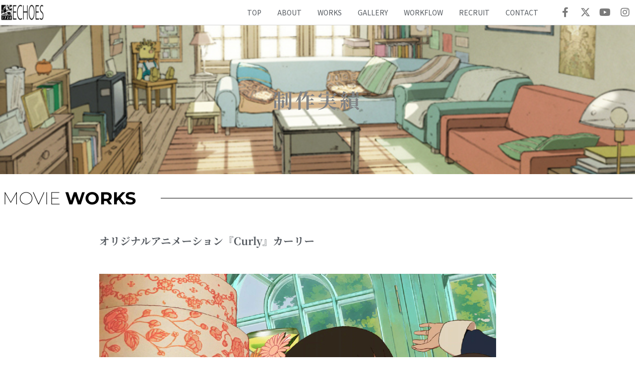

--- FILE ---
content_type: text/html; charset=UTF-8
request_url: https://echoes-echoes.com/works/curly
body_size: 12824
content:
<!DOCTYPE html><html dir="ltr" lang="ja" prefix="og: https://ogp.me/ns#"><head><meta charset="UTF-8"><meta name="viewport" content="width=device-width, initial-scale=1"><link rel="profile" href="https://gmpg.org/xfn/11"><link media="all" href="https://echoes-echoes.com/cms/wp-content/cache/autoptimize/css/autoptimize_665e50e84971e152ac2d24a28d31df84.css" rel="stylesheet"><title>オリジナルアニメーション『Curly』カーリー | ECHOES</title><meta name="description" content="オリジナルアニメーション『Curly』カーリー を制作いたしました。 場所は日本の京都。 結婚式の直前に新婦に" /><meta name="robots" content="max-image-preview:large" /><link rel="canonical" href="https://echoes-echoes.com/works/curly" /><meta name="generator" content="All in One SEO (AIOSEO) 4.8.7" />  <script async src="https://www.googletagmanager.com/gtag/js?id=G-G4NRTC9ZY8"></script> <script>window.dataLayer = window.dataLayer || [];
 function gtag(){dataLayer.push(arguments);}
 gtag('js', new Date());

 gtag('config', 'G-G4NRTC9ZY8');</script> <meta property="og:locale" content="ja_JP" /><meta property="og:site_name" content="ECHOES | アニメーション制作" /><meta property="og:type" content="article" /><meta property="og:title" content="オリジナルアニメーション『Curly』カーリー | ECHOES" /><meta property="og:description" content="オリジナルアニメーション『Curly』カーリー を制作いたしました。 場所は日本の京都。 結婚式の直前に新婦に" /><meta property="og:url" content="https://echoes-echoes.com/works/curly" /><meta property="og:image" content="https://echoes-echoes.com/cms/wp-content/uploads/2021/03/home-echos-2.png" /><meta property="og:image:secure_url" content="https://echoes-echoes.com/cms/wp-content/uploads/2021/03/home-echos-2.png" /><meta property="og:image:width" content="512" /><meta property="og:image:height" content="512" /><meta property="article:published_time" content="2014-10-10T05:45:10+00:00" /><meta property="article:modified_time" content="2021-03-16T06:09:45+00:00" /><meta property="article:publisher" content="https://www.facebook.com/-echoes-1532097197002538/" /><meta name="twitter:card" content="summary" /><meta name="twitter:site" content="@EchoesLtd" /><meta name="twitter:title" content="オリジナルアニメーション『Curly』カーリー | ECHOES" /><meta name="twitter:description" content="オリジナルアニメーション『Curly』カーリー を制作いたしました。 場所は日本の京都。 結婚式の直前に新婦に" /><meta name="twitter:image" content="https://echoes-echoes.com/cms/wp-content/uploads/2021/03/home-echos-2.png" /> <script type="application/ld+json" class="aioseo-schema">{"@context":"https:\/\/schema.org","@graph":[{"@type":"BreadcrumbList","@id":"https:\/\/echoes-echoes.com\/works\/curly#breadcrumblist","itemListElement":[{"@type":"ListItem","@id":"https:\/\/echoes-echoes.com#listItem","position":1,"name":"\u30db\u30fc\u30e0","item":"https:\/\/echoes-echoes.com","nextItem":{"@type":"ListItem","@id":"https:\/\/echoes-echoes.com\/works#listItem","name":"\u52d5\u753b\u5b9f\u7e3e"}},{"@type":"ListItem","@id":"https:\/\/echoes-echoes.com\/works#listItem","position":2,"name":"\u52d5\u753b\u5b9f\u7e3e","item":"https:\/\/echoes-echoes.com\/works","nextItem":{"@type":"ListItem","@id":"https:\/\/echoes-echoes.com\/topics\/category\/movie#listItem","name":"MOVIE"},"previousItem":{"@type":"ListItem","@id":"https:\/\/echoes-echoes.com#listItem","name":"\u30db\u30fc\u30e0"}},{"@type":"ListItem","@id":"https:\/\/echoes-echoes.com\/topics\/category\/movie#listItem","position":3,"name":"MOVIE","item":"https:\/\/echoes-echoes.com\/topics\/category\/movie","nextItem":{"@type":"ListItem","@id":"https:\/\/echoes-echoes.com\/works\/curly#listItem","name":"\u30aa\u30ea\u30b8\u30ca\u30eb\u30a2\u30cb\u30e1\u30fc\u30b7\u30e7\u30f3\u300eCurly\u300f\u30ab\u30fc\u30ea\u30fc"},"previousItem":{"@type":"ListItem","@id":"https:\/\/echoes-echoes.com\/works#listItem","name":"\u52d5\u753b\u5b9f\u7e3e"}},{"@type":"ListItem","@id":"https:\/\/echoes-echoes.com\/works\/curly#listItem","position":4,"name":"\u30aa\u30ea\u30b8\u30ca\u30eb\u30a2\u30cb\u30e1\u30fc\u30b7\u30e7\u30f3\u300eCurly\u300f\u30ab\u30fc\u30ea\u30fc","previousItem":{"@type":"ListItem","@id":"https:\/\/echoes-echoes.com\/topics\/category\/movie#listItem","name":"MOVIE"}}]},{"@type":"Organization","@id":"https:\/\/echoes-echoes.com\/#organization","name":"ECHOES","description":"\u30a2\u30cb\u30e1\u30fc\u30b7\u30e7\u30f3\u5236\u4f5c","url":"https:\/\/echoes-echoes.com\/","telephone":"+81363831716","logo":{"@type":"ImageObject","url":"https:\/\/echoes-echoes.com\/cms\/wp-content\/uploads\/2021\/03\/logo-echoes-bk-md.png","@id":"https:\/\/echoes-echoes.com\/works\/curly\/#organizationLogo","width":400,"height":164},"image":{"@id":"https:\/\/echoes-echoes.com\/works\/curly\/#organizationLogo"},"sameAs":["https:\/\/www.facebook.com\/-echoes-1532097197002538\/","https:\/\/twitter.com\/EchoesLtd","https:\/\/www.instagram.com\/echoes.ltd\/","https:\/\/www.youtube.com\/channel\/UCgAGK3kY88E2pki7eqbQTuA"]},{"@type":"WebPage","@id":"https:\/\/echoes-echoes.com\/works\/curly#webpage","url":"https:\/\/echoes-echoes.com\/works\/curly","name":"\u30aa\u30ea\u30b8\u30ca\u30eb\u30a2\u30cb\u30e1\u30fc\u30b7\u30e7\u30f3\u300eCurly\u300f\u30ab\u30fc\u30ea\u30fc | ECHOES","description":"\u30aa\u30ea\u30b8\u30ca\u30eb\u30a2\u30cb\u30e1\u30fc\u30b7\u30e7\u30f3\u300eCurly\u300f\u30ab\u30fc\u30ea\u30fc \u3092\u5236\u4f5c\u3044\u305f\u3057\u307e\u3057\u305f\u3002 \u5834\u6240\u306f\u65e5\u672c\u306e\u4eac\u90fd\u3002 \u7d50\u5a5a\u5f0f\u306e\u76f4\u524d\u306b\u65b0\u5a66\u306b","inLanguage":"ja","isPartOf":{"@id":"https:\/\/echoes-echoes.com\/#website"},"breadcrumb":{"@id":"https:\/\/echoes-echoes.com\/works\/curly#breadcrumblist"},"image":{"@type":"ImageObject","url":"https:\/\/echoes-echoes.com\/cms\/wp-content\/uploads\/2021\/02\/yt-thumb_curly.jpg","@id":"https:\/\/echoes-echoes.com\/works\/curly\/#mainImage","width":1280,"height":720},"primaryImageOfPage":{"@id":"https:\/\/echoes-echoes.com\/works\/curly#mainImage"},"datePublished":"2014-10-10T14:45:10+09:00","dateModified":"2021-03-16T15:09:45+09:00"},{"@type":"WebSite","@id":"https:\/\/echoes-echoes.com\/#website","url":"https:\/\/echoes-echoes.com\/","name":"ECHOES","description":"\u30a2\u30cb\u30e1\u30fc\u30b7\u30e7\u30f3\u5236\u4f5c","inLanguage":"ja","publisher":{"@id":"https:\/\/echoes-echoes.com\/#organization"}}]}</script> <link rel='dns-prefetch' href='//fonts.googleapis.com' /><link rel='stylesheet' id='astra-google-fonts-css' href='https://fonts.googleapis.com/css?family=Noto+Sans+JP%3A400%2C&#038;display=fallback&#038;ver=4.11.10' media='all' /><link rel='stylesheet' id='elementor-post-4-css' href='https://echoes-echoes.com/cms/wp-content/cache/autoptimize/css/autoptimize_single_cb5598137347c23df87cf25832135b21.css?ver=1764231859' media='all' /><link rel='stylesheet' id='elementor-post-9-css' href='https://echoes-echoes.com/cms/wp-content/cache/autoptimize/css/autoptimize_single_01c45657cddd8d5e40291de6bf8cc3e0.css?ver=1764231859' media='all' /><link rel='stylesheet' id='elementor-post-15-css' href='https://echoes-echoes.com/cms/wp-content/cache/autoptimize/css/autoptimize_single_5b85cb8c790882336ce8c3ab15be5147.css?ver=1764231859' media='all' /><link rel='stylesheet' id='elementor-post-128-css' href='https://echoes-echoes.com/cms/wp-content/cache/autoptimize/css/autoptimize_single_61b684c68cf9a079253583dbc2e02058.css?ver=1764231860' media='all' /><link rel='stylesheet' id='elementor-gf-local-roboto-css' href='https://echoes-echoes.com/cms/wp-content/cache/autoptimize/css/autoptimize_single_f739fc824216e95a0aff5131f195983e.css?ver=1744282272' media='all' /><link rel='stylesheet' id='elementor-gf-local-robotoslab-css' href='https://echoes-echoes.com/cms/wp-content/cache/autoptimize/css/autoptimize_single_0d72cb49cb4264d0f1549d802276fa83.css?ver=1744282281' media='all' /><link rel='stylesheet' id='elementor-gf-local-amarante-css' href='https://echoes-echoes.com/cms/wp-content/cache/autoptimize/css/autoptimize_single_088eae5061102ab003afd7ebedc884f0.css?ver=1744282281' media='all' /><link rel='stylesheet' id='elementor-gf-local-montserrat-css' href='https://echoes-echoes.com/cms/wp-content/cache/autoptimize/css/autoptimize_single_3524df9b660da6252a88fc0fc8d54b3d.css?ver=1744282361' media='all' /><link rel='stylesheet' id='elementor-gf-local-notoserifjp-css' href='https://echoes-echoes.com/cms/wp-content/cache/autoptimize/css/autoptimize_single_5d07a8789fa519f424368213c44e0186.css?ver=1744282439' media='all' /> <!--[if IE]> <script src="https://echoes-echoes.com/cms/wp-content/themes/astra/assets/js/minified/flexibility.min.js?ver=4.11.10" id="astra-flexibility-js"></script> <script id="astra-flexibility-js-after">flexibility(document.documentElement);</script> <![endif]--> <script src="https://echoes-echoes.com/cms/wp-includes/js/jquery/jquery.min.js?ver=3.7.1" id="jquery-core-js"></script> <script id="__ytprefs__-js-extra">var _EPYT_ = {"ajaxurl":"https:\/\/echoes-echoes.com\/cms\/wp-admin\/admin-ajax.php","security":"650ca9c60c","gallery_scrolloffset":"20","eppathtoscripts":"https:\/\/echoes-echoes.com\/cms\/wp-content\/plugins\/youtube-embed-plus\/scripts\/","eppath":"https:\/\/echoes-echoes.com\/cms\/wp-content\/plugins\/youtube-embed-plus\/","epresponsiveselector":"[\"iframe.__youtube_prefs__\",\"iframe[src*='youtube.com']\",\"iframe[src*='youtube-nocookie.com']\",\"iframe[data-ep-src*='youtube.com']\",\"iframe[data-ep-src*='youtube-nocookie.com']\",\"iframe[data-ep-gallerysrc*='youtube.com']\"]","epdovol":"1","version":"14.2.3","evselector":"iframe.__youtube_prefs__[src], iframe[src*=\"youtube.com\/embed\/\"], iframe[src*=\"youtube-nocookie.com\/embed\/\"]","ajax_compat":"","maxres_facade":"eager","ytapi_load":"light","pause_others":"","stopMobileBuffer":"1","facade_mode":"","not_live_on_channel":""};</script> <link rel="https://api.w.org/" href="https://echoes-echoes.com/wp-json/" /><link rel="alternate" title="JSON" type="application/json" href="https://echoes-echoes.com/wp-json/wp/v2/works/175" /><link rel="EditURI" type="application/rsd+xml" title="RSD" href="https://echoes-echoes.com/cms/xmlrpc.php?rsd" /><meta name="generator" content="WordPress 6.8.3" /><link rel='shortlink' href='https://echoes-echoes.com/?p=175' /><link rel="alternate" title="oEmbed (JSON)" type="application/json+oembed" href="https://echoes-echoes.com/wp-json/oembed/1.0/embed?url=https%3A%2F%2Fechoes-echoes.com%2Fworks%2Fcurly" /><link rel="alternate" title="oEmbed (XML)" type="text/xml+oembed" href="https://echoes-echoes.com/wp-json/oembed/1.0/embed?url=https%3A%2F%2Fechoes-echoes.com%2Fworks%2Fcurly&#038;format=xml" /><meta name="generator" content="Elementor 3.31.3; features: additional_custom_breakpoints, e_element_cache; settings: css_print_method-external, google_font-enabled, font_display-auto"><link rel="icon" href="https://echoes-echoes.com/cms/wp-content/uploads/2021/03/cropped-home-echos-2-32x32.png" sizes="32x32" /><link rel="icon" href="https://echoes-echoes.com/cms/wp-content/uploads/2021/03/cropped-home-echos-2-192x192.png" sizes="192x192" /><link rel="apple-touch-icon" href="https://echoes-echoes.com/cms/wp-content/uploads/2021/03/cropped-home-echos-2-180x180.png" /><meta name="msapplication-TileImage" content="https://echoes-echoes.com/cms/wp-content/uploads/2021/03/cropped-home-echos-2-270x270.png" /><meta name="thumbnail" content="https://echoes-echoes.com/cms/wp-content/uploads/2021/03/cropped-home-echos-2.png" /></head><body itemtype='https://schema.org/Blog' itemscope='itemscope' class="wp-singular works-template-default single single-works postid-175 wp-custom-logo wp-theme-astra wp-child-theme-inrevis ast-desktop ast-page-builder-template ast-no-sidebar astra-4.11.10 ast-header-custom-item-inside ast-blog-single-style-1 ast-custom-post-type ast-single-post ast-inherit-site-logo-transparent elementor-page-128 ast-normal-title-enabled elementor-default elementor-kit-4"> <a
 class="skip-link screen-reader-text"
 href="#content"
 title="内容をスキップ"> 内容をスキップ</a><div
class="hfeed site" id="page"><header data-elementor-type="header" data-elementor-id="9" class="elementor elementor-9 elementor-location-header" data-elementor-settings="{&quot;ha_cmc_init_switcher&quot;:&quot;no&quot;}" data-elementor-post-type="elementor_library"><header class="elementor-section elementor-top-section elementor-element elementor-element-680789fa elementor-section-content-middle elementor-section-boxed elementor-section-height-default elementor-section-height-default" data-id="680789fa" data-element_type="section" data-settings="{&quot;background_background&quot;:&quot;classic&quot;,&quot;sticky&quot;:&quot;top&quot;,&quot;_ha_eqh_enable&quot;:false,&quot;sticky_on&quot;:[&quot;desktop&quot;,&quot;tablet&quot;,&quot;mobile&quot;],&quot;sticky_offset&quot;:0,&quot;sticky_effects_offset&quot;:0,&quot;sticky_anchor_link_offset&quot;:0}"><div class="elementor-container elementor-column-gap-no"><div class="elementor-column elementor-col-25 elementor-top-column elementor-element elementor-element-66057c0a" data-id="66057c0a" data-element_type="column"><div class="elementor-widget-wrap elementor-element-populated"><div class="elementor-element elementor-element-18ef5e2 elementor-widget elementor-widget-theme-site-logo elementor-widget-image" data-id="18ef5e2" data-element_type="widget" data-widget_type="theme-site-logo.default"><div class="elementor-widget-container"> <a href="https://echoes-echoes.com"> <img loading="lazy" width="400" height="164" src="https://echoes-echoes.com/cms/wp-content/uploads/2021/03/logo-echoes-bk-md.png" class="attachment-full size-full wp-image-415" alt="" /> </a></div></div></div></div><div class="elementor-column elementor-col-50 elementor-top-column elementor-element elementor-element-6630a57a" data-id="6630a57a" data-element_type="column"><div class="elementor-widget-wrap elementor-element-populated"><div class="elementor-element elementor-element-3be0b15b elementor-nav-menu__align-end elementor-nav-menu--stretch elementor-nav-menu--dropdown-tablet elementor-nav-menu__text-align-aside elementor-nav-menu--toggle elementor-nav-menu--burger elementor-widget elementor-widget-nav-menu" data-id="3be0b15b" data-element_type="widget" data-settings="{&quot;full_width&quot;:&quot;stretch&quot;,&quot;layout&quot;:&quot;horizontal&quot;,&quot;submenu_icon&quot;:{&quot;value&quot;:&quot;&lt;i class=\&quot;fas fa-caret-down\&quot;&gt;&lt;\/i&gt;&quot;,&quot;library&quot;:&quot;fa-solid&quot;},&quot;toggle&quot;:&quot;burger&quot;}" data-widget_type="nav-menu.default"><div class="elementor-widget-container"><nav aria-label="メニュー" class="elementor-nav-menu--main elementor-nav-menu__container elementor-nav-menu--layout-horizontal e--pointer-underline e--animation-fade"><ul id="menu-1-3be0b15b" class="elementor-nav-menu"><li class="menu-item menu-item-type-post_type menu-item-object-page menu-item-home menu-item-529"><a href="https://echoes-echoes.com/" class="elementor-item menu-link">TOP</a></li><li class="menu-item menu-item-type-post_type menu-item-object-page menu-item-48"><a href="https://echoes-echoes.com/profile" class="elementor-item menu-link">ABOUT</a></li><li class="menu-item menu-item-type-custom menu-item-object-custom menu-item-55"><a href="/works" class="elementor-item menu-link">WORKS</a></li><li class="menu-item menu-item-type-post_type menu-item-object-page menu-item-174"><a href="https://echoes-echoes.com/gallery" class="elementor-item menu-link">GALLERY</a></li><li class="menu-item menu-item-type-post_type menu-item-object-page menu-item-440"><a href="https://echoes-echoes.com/workflow" class="elementor-item menu-link">WORKFLOW</a></li><li class="menu-item menu-item-type-post_type menu-item-object-page menu-item-53"><a href="https://echoes-echoes.com/recruit" class="elementor-item menu-link">RECRUIT</a></li><li class="menu-item menu-item-type-post_type menu-item-object-page menu-item-54"><a href="https://echoes-echoes.com/contact" class="elementor-item menu-link">CONTACT</a></li></ul></nav><div class="elementor-menu-toggle" role="button" tabindex="0" aria-label="Menu Toggle" aria-expanded="false"> <i aria-hidden="true" role="presentation" class="elementor-menu-toggle__icon--open eicon-menu-bar"></i><i aria-hidden="true" role="presentation" class="elementor-menu-toggle__icon--close eicon-close"></i></div><nav class="elementor-nav-menu--dropdown elementor-nav-menu__container" aria-hidden="true"><ul id="menu-2-3be0b15b" class="elementor-nav-menu"><li class="menu-item menu-item-type-post_type menu-item-object-page menu-item-home menu-item-529"><a href="https://echoes-echoes.com/" class="elementor-item menu-link" tabindex="-1">TOP</a></li><li class="menu-item menu-item-type-post_type menu-item-object-page menu-item-48"><a href="https://echoes-echoes.com/profile" class="elementor-item menu-link" tabindex="-1">ABOUT</a></li><li class="menu-item menu-item-type-custom menu-item-object-custom menu-item-55"><a href="/works" class="elementor-item menu-link" tabindex="-1">WORKS</a></li><li class="menu-item menu-item-type-post_type menu-item-object-page menu-item-174"><a href="https://echoes-echoes.com/gallery" class="elementor-item menu-link" tabindex="-1">GALLERY</a></li><li class="menu-item menu-item-type-post_type menu-item-object-page menu-item-440"><a href="https://echoes-echoes.com/workflow" class="elementor-item menu-link" tabindex="-1">WORKFLOW</a></li><li class="menu-item menu-item-type-post_type menu-item-object-page menu-item-53"><a href="https://echoes-echoes.com/recruit" class="elementor-item menu-link" tabindex="-1">RECRUIT</a></li><li class="menu-item menu-item-type-post_type menu-item-object-page menu-item-54"><a href="https://echoes-echoes.com/contact" class="elementor-item menu-link" tabindex="-1">CONTACT</a></li></ul></nav></div></div></div></div><div class="elementor-column elementor-col-25 elementor-top-column elementor-element elementor-element-72697bd0 elementor-hidden-tablet elementor-hidden-phone" data-id="72697bd0" data-element_type="column"><div class="elementor-widget-wrap elementor-element-populated"><div class="elementor-element elementor-element-2917526 elementor-grid-4 e-grid-align-right elementor-shape-rounded elementor-widget elementor-widget-social-icons" data-id="2917526" data-element_type="widget" data-widget_type="social-icons.default"><div class="elementor-widget-container"><div class="elementor-social-icons-wrapper elementor-grid" role="list"> <span class="elementor-grid-item" role="listitem"> <a class="elementor-icon elementor-social-icon elementor-social-icon-facebook-f elementor-animation-push elementor-repeater-item-8f2fc5d" href="https://www.facebook.com/%E6%A0%AA%E5%BC%8F%E4%BC%9A%E7%A4%BE-echoes-1532097197002538/" target="_blank"> <span class="elementor-screen-only">Facebook-f</span> <i class="fab fa-facebook-f"></i> </a> </span> <span class="elementor-grid-item" role="listitem"> <a class="elementor-icon elementor-social-icon elementor-social-icon-x-twitter elementor-animation-push elementor-repeater-item-0df17d4" href="https://twitter.com/EchoesLtd" target="_blank"> <span class="elementor-screen-only">X-twitter</span> <i class="fab fa-x-twitter"></i> </a> </span> <span class="elementor-grid-item" role="listitem"> <a class="elementor-icon elementor-social-icon elementor-social-icon-youtube elementor-animation-push elementor-repeater-item-31c6cb8" href="https://www.youtube.com/@tetsurokodama8833/videos" target="_blank"> <span class="elementor-screen-only">Youtube</span> <i class="fab fa-youtube"></i> </a> </span> <span class="elementor-grid-item" role="listitem"> <a class="elementor-icon elementor-social-icon elementor-social-icon-instagram elementor-animation-push elementor-repeater-item-c4a70ba" href="https://www.instagram.com/echoes.ltd/" target="_blank"> <span class="elementor-screen-only">Instagram</span> <i class="fab fa-instagram"></i> </a> </span></div></div></div></div></div></div></header></header><div id="content" class="site-content"><div class="ast-container"><div id="primary" class="content-area primary"><main id="main" class="site-main"><div data-elementor-type="single-page" data-elementor-id="128" class="elementor elementor-128 elementor-location-single post-175 works type-works status-publish has-post-thumbnail hentry category-movie tax_works-original ast-article-single" data-elementor-settings="{&quot;ha_cmc_init_switcher&quot;:&quot;no&quot;}" data-elementor-post-type="elementor_library"><section class="elementor-section elementor-top-section elementor-element elementor-element-57f4d52 elementor-section-full_width elementor-section-height-default elementor-section-height-default" data-id="57f4d52" data-element_type="section" data-settings="{&quot;_ha_eqh_enable&quot;:false}"><div class="elementor-container elementor-column-gap-no"><div class="elementor-column elementor-col-100 elementor-top-column elementor-element elementor-element-4e98b10" data-id="4e98b10" data-element_type="column"><div class="elementor-widget-wrap elementor-element-populated"><div class="elementor-element elementor-element-ab03df6 elementor-widget elementor-widget-template" data-id="ab03df6" data-element_type="widget" data-widget_type="template.default"><div class="elementor-widget-container"><div class="elementor-template"><div data-elementor-type="section" data-elementor-id="19" class="elementor elementor-19 elementor-location-single" data-elementor-settings="{&quot;ha_cmc_init_switcher&quot;:&quot;no&quot;}" data-elementor-post-type="elementor_library"><section class="elementor-section elementor-top-section elementor-element elementor-element-7222e5d elementor-section-height-min-height animated-fast elementor-section-boxed elementor-section-height-default elementor-section-items-middle elementor-invisible" data-id="7222e5d" data-element_type="section" data-settings="{&quot;background_background&quot;:&quot;classic&quot;,&quot;animation&quot;:&quot;fadeIn&quot;,&quot;_ha_eqh_enable&quot;:false}"><div class="elementor-background-overlay"></div><div class="elementor-container elementor-column-gap-no"><div class="elementor-column elementor-col-100 elementor-top-column elementor-element elementor-element-ba88aa2" data-id="ba88aa2" data-element_type="column"><div class="elementor-widget-wrap elementor-element-populated"><div class="elementor-element elementor-element-1c2b160 elementor-widget elementor-widget-heading" data-id="1c2b160" data-element_type="widget" data-widget_type="heading.default"><div class="elementor-widget-container"><h1 class="elementor-heading-title elementor-size-default">オリジナルアニメーション『Curly』カーリー</h1></div></div></div></div></div></section></div></div></div></div></div></div></div></section><section class="elementor-section elementor-top-section elementor-element elementor-element-9621291 elementor-section-boxed elementor-section-height-default elementor-section-height-default" data-id="9621291" data-element_type="section" data-settings="{&quot;_ha_eqh_enable&quot;:false}"><div class="elementor-container elementor-column-gap-no"><div class="elementor-column elementor-col-100 elementor-top-column elementor-element elementor-element-65860d9" data-id="65860d9" data-element_type="column"><div class="elementor-widget-wrap elementor-element-populated"><div class="elementor-element elementor-element-f1fd420 elementor-widget-divider--view-line_text elementor-widget-divider--element-align-left elementor-widget elementor-widget-divider" data-id="f1fd420" data-element_type="widget" data-widget_type="divider.default"><div class="elementor-widget-container"><div class="elementor-divider"> <span class="elementor-divider-separator"> <span class="elementor-divider__text elementor-divider__element"> MOVIE <b>WORKS</b> </span> </span></div></div></div></div></div></div></section><section class="elementor-section elementor-top-section elementor-element elementor-element-f78c029 elementor-section-boxed elementor-section-height-default elementor-section-height-default" data-id="f78c029" data-element_type="section" data-settings="{&quot;_ha_eqh_enable&quot;:false}"><div class="elementor-container elementor-column-gap-default"><div class="elementor-column elementor-col-100 elementor-top-column elementor-element elementor-element-a69a88d" data-id="a69a88d" data-element_type="column"><div class="elementor-widget-wrap elementor-element-populated"><div class="elementor-element elementor-element-3a8328d elementor-widget elementor-widget-theme-post-title elementor-page-title elementor-widget-heading" data-id="3a8328d" data-element_type="widget" data-widget_type="theme-post-title.default"><div class="elementor-widget-container"> <span class="elementor-heading-title elementor-size-default">オリジナルアニメーション『Curly』カーリー</span></div></div></div></div></div></section><section class="elementor-section elementor-top-section elementor-element elementor-element-1a2d95f elementor-section-boxed elementor-section-height-default elementor-section-height-default" data-id="1a2d95f" data-element_type="section" data-settings="{&quot;_ha_eqh_enable&quot;:false}"><div class="elementor-container elementor-column-gap-default"><div class="elementor-column elementor-col-100 elementor-top-column elementor-element elementor-element-b1f355b" data-id="b1f355b" data-element_type="column"><div class="elementor-widget-wrap elementor-element-populated"><div class="elementor-element elementor-element-0c40614 elementor-widget elementor-widget-theme-post-content" data-id="0c40614" data-element_type="widget" data-widget_type="theme-post-content.default"><div class="elementor-widget-container"><figure class="wp-block-image size-large"><img fetchpriority="high" fetchpriority="high" decoding="async" width="800" height="450" src="https://echoes-echoes.com/cms/wp-content/uploads/2021/02/Curly_01.jpg" alt="" class="wp-image-181" srcset="https://echoes-echoes.com/cms/wp-content/uploads/2021/02/Curly_01.jpg 800w, https://echoes-echoes.com/cms/wp-content/uploads/2021/02/Curly_01-600x338.jpg 600w, https://echoes-echoes.com/cms/wp-content/uploads/2021/02/Curly_01-768x432.jpg 768w" sizes="(max-width: 800px) 100vw, 800px" /></figure><p>オリジナルアニメーション『Curly』カーリー　を制作いたしました。</p><p>場所は日本の京都。 結婚式の直前に新婦に災難が降りかかる。 慌てふためく父と母、かけまわる妹、なにもしないペット。 これは家族の物語である。</p><p>&nbsp;The place is Kyoto, Japan. The bride has a mishap just before the wedding ceremony. Her father and mother get into a panic, her younger sister runs around, and her pet just sits still. This is a story of a family.</p><figure class="wp-block-gallery columns-3 is-cropped wp-block-gallery-2 is-layout-flex wp-block-gallery-is-layout-flex"><ul class="blocks-gallery-grid"><li class="blocks-gallery-item"><figure><img decoding="async" width="800" height="450" src="https://echoes-echoes.com/cms/wp-content/uploads/2021/02/Curly_02.jpg" alt="" data-id="182" data-full-url="https://echoes-echoes.com/cms/wp-content/uploads/2021/02/Curly_02.jpg" data-link="https://echoes-echoes.com/?attachment_id=182" class="wp-image-182" srcset="https://echoes-echoes.com/cms/wp-content/uploads/2021/02/Curly_02.jpg 800w, https://echoes-echoes.com/cms/wp-content/uploads/2021/02/Curly_02-600x338.jpg 600w, https://echoes-echoes.com/cms/wp-content/uploads/2021/02/Curly_02-768x432.jpg 768w" sizes="(max-width: 800px) 100vw, 800px" /></figure></li><li class="blocks-gallery-item"><figure><img decoding="async" width="800" height="450" src="https://echoes-echoes.com/cms/wp-content/uploads/2021/02/Curly_03.jpg" alt="" data-id="183" data-full-url="https://echoes-echoes.com/cms/wp-content/uploads/2021/02/Curly_03.jpg" data-link="https://echoes-echoes.com/?attachment_id=183" class="wp-image-183" srcset="https://echoes-echoes.com/cms/wp-content/uploads/2021/02/Curly_03.jpg 800w, https://echoes-echoes.com/cms/wp-content/uploads/2021/02/Curly_03-600x338.jpg 600w, https://echoes-echoes.com/cms/wp-content/uploads/2021/02/Curly_03-768x432.jpg 768w" sizes="(max-width: 800px) 100vw, 800px" /></figure></li><li class="blocks-gallery-item"><figure><img loading="lazy" loading="lazy" decoding="async" width="800" height="450" src="https://echoes-echoes.com/cms/wp-content/uploads/2021/02/Curly_04.jpg" alt="" data-id="184" data-full-url="https://echoes-echoes.com/cms/wp-content/uploads/2021/02/Curly_04.jpg" data-link="https://echoes-echoes.com/?attachment_id=184" class="wp-image-184" srcset="https://echoes-echoes.com/cms/wp-content/uploads/2021/02/Curly_04.jpg 800w, https://echoes-echoes.com/cms/wp-content/uploads/2021/02/Curly_04-600x338.jpg 600w, https://echoes-echoes.com/cms/wp-content/uploads/2021/02/Curly_04-768x432.jpg 768w" sizes="(max-width: 800px) 100vw, 800px" /></figure></li></ul></figure><p>==============================</p><p>制作　ECHOES<br>使用ソフト<br>3dsmax<br>Motionbuilder<br>After Effects<br>Photoshop</p><p>==============================</p><figure class="wp-block-embed is-type-video is-provider-youtube wp-block-embed-youtube wp-embed-aspect-16-9 wp-has-aspect-ratio"><div class="wp-block-embed__wrapper"><div class="epyt-video-wrapper"><iframe  id="_ytid_95574"  width="1200" height="675"  data-origwidth="1200" data-origheight="675" src="https://www.youtube.com/embed/lxZ5aVFWwCo?enablejsapi=1&#038;autoplay=0&#038;cc_load_policy=0&#038;cc_lang_pref=&#038;iv_load_policy=1&#038;loop=0&#038;rel=1&#038;fs=1&#038;playsinline=0&#038;autohide=2&#038;theme=dark&#038;color=red&#038;controls=1&#038;" class="__youtube_prefs__  epyt-is-override  no-lazyload" title="YouTube player"  allow="fullscreen; accelerometer; autoplay; clipboard-write; encrypted-media; gyroscope; picture-in-picture" allowfullscreen data-no-lazy="1" data-skipgform_ajax_framebjll=""></iframe></div></div></figure></div></div></div></div></div></section><section class="elementor-section elementor-top-section elementor-element elementor-element-dc4e222 elementor-section-boxed elementor-section-height-default elementor-section-height-default" data-id="dc4e222" data-element_type="section" data-settings="{&quot;_ha_eqh_enable&quot;:false}"><div class="elementor-container elementor-column-gap-default"><div class="elementor-column elementor-col-100 elementor-top-column elementor-element elementor-element-be39503" data-id="be39503" data-element_type="column"><div class="elementor-widget-wrap elementor-element-populated"><div class="elementor-element elementor-element-efcc174 elementor-widget elementor-widget-spacer" data-id="efcc174" data-element_type="widget" data-widget_type="spacer.default"><div class="elementor-widget-container"><div class="elementor-spacer"><div class="elementor-spacer-inner"></div></div></div></div><div class="elementor-element elementor-element-30c4ddc elementor-widget elementor-widget-shortcode" data-id="30c4ddc" data-element_type="widget" data-widget_type="shortcode.default"><div class="elementor-widget-container"><div class="elementor-shortcode"><div class="prev-next-link"><a class="prev-link" href="https://echoes-echoes.com/works/kubbe-%e3%82%ad%e3%83%a5%e3%83%83%e3%83%91%e6%97%a5%e6%9c%ac%e8%aa%9e%e7%89%88%e7%ac%ac%ef%bc%92%e5%bc%be%e3%80%8e%e3%82%ad%e3%83%a5%e3%83%83%e3%83%91%e3%81%ae%e3%81%8a%e3%82%93%e3%81%8c%e3%81%8f"><p class="prev-next-label">PREV</p><div class="thumb-wrap"><img src="https://echoes-echoes.com/cms/wp-content/uploads/2014/10/2014.10.08_KUBBE_ongakukai_00-600x338.jpg" alt=""><p>KUBBE キュッパ日本語版第２弾『キュッパのおんがくかい』PV</p></div></a><a class="next-link" href="https://echoes-echoes.com/works/onakahime-bifix1000pr"><p class="prev-next-label">NEXT</p><div class="thumb-wrap"><img src="https://echoes-echoes.com/cms/wp-content/uploads/2021/02/2015.05.15_onakahime_01-600x338.jpg" alt=""><p>『おなか姫』高濃度ビフィズス菌飲料BifiX1000 (ビフィックス1000)PRアニメーション</p></div></a></div></div></div></div></div></div></div></section><section class="elementor-section elementor-top-section elementor-element elementor-element-4e2b043 elementor-section-boxed elementor-section-height-default elementor-section-height-default" data-id="4e2b043" data-element_type="section" data-settings="{&quot;_ha_eqh_enable&quot;:false}"><div class="elementor-container elementor-column-gap-default"><div class="elementor-column elementor-col-100 elementor-top-column elementor-element elementor-element-92ca5f7" data-id="92ca5f7" data-element_type="column"><div class="elementor-widget-wrap elementor-element-populated"><div class="elementor-element elementor-element-046f44c premium-lq__none elementor-widget elementor-widget-premium-addon-button" data-id="046f44c" data-element_type="widget" data-widget_type="premium-addon-button.default"><div class="elementor-widget-container"> <a class="premium-button premium-button-style1 premium-btn-md premium-button-style1-right" href="/works"><div class="premium-button-text-icon-wrapper"> <span > WORKS </span> <i aria-hidden="true" class="&quot;premium-drawable-icon premium-svg-nodraw&quot; hm hm-arrow-right1"></i></div> </a></div></div></div></div></div></section></div></main></div></div></div><footer data-elementor-type="footer" data-elementor-id="15" class="elementor elementor-15 elementor-location-footer" data-elementor-settings="{&quot;ha_cmc_init_switcher&quot;:&quot;no&quot;}" data-elementor-post-type="elementor_library"><section class="elementor-section elementor-top-section elementor-element elementor-element-f24f9d1 elementor-section-height-min-height elementor-section-full_width elementor-section-height-default elementor-section-items-middle" data-id="f24f9d1" data-element_type="section" data-settings="{&quot;background_background&quot;:&quot;classic&quot;,&quot;shape_divider_top&quot;:&quot;tilt&quot;,&quot;_ha_eqh_enable&quot;:false}"><div class="elementor-shape elementor-shape-top" aria-hidden="true" data-negative="false"> <svg xmlns="http://www.w3.org/2000/svg" viewBox="0 0 1000 100" preserveAspectRatio="none"> <path class="elementor-shape-fill" d="M0,6V0h1000v100L0,6z"/> </svg></div><div class="elementor-container elementor-column-gap-default"><div class="elementor-column elementor-col-100 elementor-top-column elementor-element elementor-element-419575d" data-id="419575d" data-element_type="column"><div class="elementor-widget-wrap elementor-element-populated"><section class="elementor-section elementor-inner-section elementor-element elementor-element-630fd9a elementor-section-boxed elementor-section-height-default elementor-section-height-default" data-id="630fd9a" data-element_type="section" data-settings="{&quot;_ha_eqh_enable&quot;:false}"><div class="elementor-container elementor-column-gap-default"><div class="elementor-column elementor-col-100 elementor-inner-column elementor-element elementor-element-2ac30c1" data-id="2ac30c1" data-element_type="column"><div class="elementor-widget-wrap elementor-element-populated"><div class="elementor-element elementor-element-4355894 elementor-widget elementor-widget-heading" data-id="4355894" data-element_type="widget" data-widget_type="heading.default"><div class="elementor-widget-container"><h2 class="elementor-heading-title elementor-size-default">ECHOES</h2></div></div><div class="elementor-element elementor-element-b495d5a elementor-widget elementor-widget-text-editor" data-id="b495d5a" data-element_type="widget" data-widget_type="text-editor.default"><div class="elementor-widget-container"><p>―10年後でも価値のある映像を作り続けることを理念に制作しています。<br />株式会社 ECHOES(エコーズ)</p></div></div></div></div></div></section><section class="elementor-section elementor-inner-section elementor-element elementor-element-3e6b4f8 elementor-section-full_width elementor-section-height-default elementor-section-height-default" data-id="3e6b4f8" data-element_type="section" data-settings="{&quot;_ha_eqh_enable&quot;:false}"><div class="elementor-container elementor-column-gap-no"><div class="elementor-column elementor-col-100 elementor-inner-column elementor-element elementor-element-ab15ec4" data-id="ab15ec4" data-element_type="column"><div class="elementor-widget-wrap elementor-element-populated"><div class="elementor-element elementor-element-2064096 elementor-align-center elementor-mobile-align-center elementor-icon-list--layout-traditional elementor-list-item-link-full_width elementor-widget elementor-widget-icon-list" data-id="2064096" data-element_type="widget" data-widget_type="icon-list.default"><div class="elementor-widget-container"><ul class="elementor-icon-list-items"><li class="elementor-icon-list-item"> <span class="elementor-icon-list-icon"> <i aria-hidden="true" class="fas fa-map-marker-alt"></i> </span> <span class="elementor-icon-list-text">東京都武蔵野市吉祥寺本町二丁目4番18号 <br class="show-sp">ARISTO（アリスト） 6F</span></li></ul></div></div><div class="elementor-element elementor-element-e4ae14d elementor-icon-list--layout-inline elementor-align-center elementor-list-item-link-full_width elementor-widget elementor-widget-icon-list" data-id="e4ae14d" data-element_type="widget" data-widget_type="icon-list.default"><div class="elementor-widget-container"><ul class="elementor-icon-list-items elementor-inline-items"><li class="elementor-icon-list-item elementor-inline-item"> <a href="https://www.facebook.com/%E6%A0%AA%E5%BC%8F%E4%BC%9A%E7%A4%BE-echoes-1532097197002538/"> <span class="elementor-icon-list-icon"> <i aria-hidden="true" class="fab fa-facebook-square"></i> </span> <span class="elementor-icon-list-text"></span> </a></li><li class="elementor-icon-list-item elementor-inline-item"> <a href="https://twitter.com/EchoesLtd"> <span class="elementor-icon-list-icon"> <i aria-hidden="true" class="fab fa-x-twitter"></i> </span> <span class="elementor-icon-list-text"></span> </a></li><li class="elementor-icon-list-item elementor-inline-item"> <a href="https://www.youtube.com/@tetsurokodama8833/videos"> <span class="elementor-icon-list-icon"> <i aria-hidden="true" class="fab fa-youtube"></i> </span> <span class="elementor-icon-list-text"></span> </a></li><li class="elementor-icon-list-item elementor-inline-item"> <a href="https://www.instagram.com/echoes.ltd/"> <span class="elementor-icon-list-icon"> <i aria-hidden="true" class="fab fa-instagram"></i> </span> <span class="elementor-icon-list-text"></span> </a></li></ul></div></div></div></div></div></section><div class="elementor-element elementor-element-c60e4bc elementor-widget elementor-widget-heading" data-id="c60e4bc" data-element_type="widget" data-widget_type="heading.default"><div class="elementor-widget-container"><div class="elementor-heading-title elementor-size-default"><a href="https://echoes-echoes.com">&copy; ECHOES</a></div></div></div></div></div></div></section></footer></div> <script type='text/javascript'>const ajaxurl     = 'https://echoes-echoes.com/cms/wp-admin/admin-ajax.php';const version     = '20260131170301';const cPathThemes = 'https://echoes-echoes.com/cms/wp-content/themes/inrevis/';const is_mobile   = 0;</script><script type="speculationrules">{"prefetch":[{"source":"document","where":{"and":[{"href_matches":"\/*"},{"not":{"href_matches":["\/cms\/wp-*.php","\/cms\/wp-admin\/*","\/cms\/wp-content\/uploads\/*","\/cms\/wp-content\/*","\/cms\/wp-content\/plugins\/*","\/cms\/wp-content\/themes\/inrevis\/*","\/cms\/wp-content\/themes\/astra\/*","\/*\\?(.+)"]}},{"not":{"selector_matches":"a[rel~=\"nofollow\"]"}},{"not":{"selector_matches":".no-prefetch, .no-prefetch a"}}]},"eagerness":"conservative"}]}</script>  <script type="text/javascript">var sbiajaxurl = "https://echoes-echoes.com/cms/wp-admin/admin-ajax.php";</script> <script>;
				(function($, w) {
					'use strict';
					let $window = $(w);

					$(document).ready(function() {

						let isEnable = "";
						let isEnableLazyMove = "";
						let speed = isEnableLazyMove ? '0.7' : '0.2';

						if( !isEnable ) {
							return;
						}

						if (typeof haCursor == 'undefined' || haCursor == null) {
							initiateHaCursorObject(speed);
						}

						setTimeout(function() {
							let targetCursor = $('.ha-cursor');
							if (targetCursor) {
								if (!isEnable) {
									$('body').removeClass('hm-init-default-cursor-none');
									$('.ha-cursor').addClass('ha-init-hide');
								} else {
									$('body').addClass('hm-init-default-cursor-none');
									$('.ha-cursor').removeClass('ha-init-hide');
								}
							}
						}, 500);

					});

				}(jQuery, window));</script> <script>const lazyloadRunObserver = () => {
					const lazyloadBackgrounds = document.querySelectorAll( `.e-con.e-parent:not(.e-lazyloaded)` );
					const lazyloadBackgroundObserver = new IntersectionObserver( ( entries ) => {
						entries.forEach( ( entry ) => {
							if ( entry.isIntersecting ) {
								let lazyloadBackground = entry.target;
								if( lazyloadBackground ) {
									lazyloadBackground.classList.add( 'e-lazyloaded' );
								}
								lazyloadBackgroundObserver.unobserve( entry.target );
							}
						});
					}, { rootMargin: '200px 0px 200px 0px' } );
					lazyloadBackgrounds.forEach( ( lazyloadBackground ) => {
						lazyloadBackgroundObserver.observe( lazyloadBackground );
					} );
				};
				const events = [
					'DOMContentLoaded',
					'elementor/lazyload/observe',
				];
				events.forEach( ( event ) => {
					document.addEventListener( event, lazyloadRunObserver );
				} );</script> <link rel='stylesheet' id='elementor-post-19-css' href='https://echoes-echoes.com/cms/wp-content/cache/autoptimize/css/autoptimize_single_0aa4685152a9df4659c84c515b628def.css?ver=1764231855' media='all' /> <script id="astra-theme-js-js-extra">var astra = {"break_point":"921","isRtl":"","is_scroll_to_id":"","is_scroll_to_top":"","is_header_footer_builder_active":"","responsive_cart_click":"flyout","is_dark_palette":""};</script> <script src="https://echoes-echoes.com/cms/wp-includes/js/dist/dom-ready.min.js?ver=f77871ff7694fffea381" id="wp-dom-ready-js"></script> <script id="starter-templates-zip-preview-js-extra">var starter_templates_zip_preview = {"AstColorPaletteVarPrefix":"--ast-global-color-","AstEleColorPaletteVarPrefix":["ast-global-color-0","ast-global-color-1","ast-global-color-2","ast-global-color-3","ast-global-color-4","ast-global-color-5","ast-global-color-6","ast-global-color-7","ast-global-color-8"]};</script> <script src="https://echoes-echoes.com/assets/libs/js/viewport.js?ver=20260131170301" id="viewport-js-js"></script> <script id="elementor-frontend-js-before">var elementorFrontendConfig = {"environmentMode":{"edit":false,"wpPreview":false,"isScriptDebug":false},"i18n":{"shareOnFacebook":"Facebook \u3067\u5171\u6709","shareOnTwitter":"Twitter \u3067\u5171\u6709","pinIt":"\u30d4\u30f3\u3059\u308b","download":"\u30c0\u30a6\u30f3\u30ed\u30fc\u30c9","downloadImage":"\u753b\u50cf\u3092\u30c0\u30a6\u30f3\u30ed\u30fc\u30c9","fullscreen":"\u30d5\u30eb\u30b9\u30af\u30ea\u30fc\u30f3","zoom":"\u30ba\u30fc\u30e0","share":"\u30b7\u30a7\u30a2","playVideo":"\u52d5\u753b\u518d\u751f","previous":"\u524d","next":"\u6b21","close":"\u9589\u3058\u308b","a11yCarouselPrevSlideMessage":"\u524d\u306e\u30b9\u30e9\u30a4\u30c9","a11yCarouselNextSlideMessage":"\u6b21\u306e\u30b9\u30e9\u30a4\u30c9","a11yCarouselFirstSlideMessage":"This is the first slide","a11yCarouselLastSlideMessage":"This is the last slide","a11yCarouselPaginationBulletMessage":"\u30b9\u30e9\u30a4\u30c9\u306b\u79fb\u52d5"},"is_rtl":false,"breakpoints":{"xs":0,"sm":480,"md":768,"lg":1025,"xl":1440,"xxl":1600},"responsive":{"breakpoints":{"mobile":{"label":"\u30e2\u30d0\u30a4\u30eb\u7e26\u5411\u304d","value":767,"default_value":767,"direction":"max","is_enabled":true},"mobile_extra":{"label":"\u30e2\u30d0\u30a4\u30eb\u6a2a\u5411\u304d","value":880,"default_value":880,"direction":"max","is_enabled":false},"tablet":{"label":"Tablet Portrait","value":1024,"default_value":1024,"direction":"max","is_enabled":true},"tablet_extra":{"label":"Tablet Landscape","value":1200,"default_value":1200,"direction":"max","is_enabled":false},"laptop":{"label":"\u30ce\u30fc\u30c8\u30d1\u30bd\u30b3\u30f3","value":1366,"default_value":1366,"direction":"max","is_enabled":false},"widescreen":{"label":"\u30ef\u30a4\u30c9\u30b9\u30af\u30ea\u30fc\u30f3","value":2400,"default_value":2400,"direction":"min","is_enabled":false}},"hasCustomBreakpoints":false},"version":"3.31.3","is_static":false,"experimentalFeatures":{"additional_custom_breakpoints":true,"theme_builder_v2":true,"e_element_cache":true,"home_screen":true,"global_classes_should_enforce_capabilities":true,"e_variables":true,"cloud-library":true,"e_opt_in_v4_page":true},"urls":{"assets":"https:\/\/echoes-echoes.com\/cms\/wp-content\/plugins\/elementor\/assets\/","ajaxurl":"https:\/\/echoes-echoes.com\/cms\/wp-admin\/admin-ajax.php","uploadUrl":"https:\/\/echoes-echoes.com\/cms\/wp-content\/uploads"},"nonces":{"floatingButtonsClickTracking":"d2981c0dd8"},"swiperClass":"swiper","settings":{"page":{"ha_cmc_init_switcher":"no"},"editorPreferences":[]},"kit":{"body_background_background":"classic","active_breakpoints":["viewport_mobile","viewport_tablet"],"global_image_lightbox":"yes","lightbox_enable_counter":"yes","lightbox_enable_fullscreen":"yes","lightbox_enable_zoom":"yes","lightbox_enable_share":"yes","lightbox_title_src":"title","lightbox_description_src":"description","ha_rpb_enable":"no"},"post":{"id":175,"title":"%E3%82%AA%E3%83%AA%E3%82%B8%E3%83%8A%E3%83%AB%E3%82%A2%E3%83%8B%E3%83%A1%E3%83%BC%E3%82%B7%E3%83%A7%E3%83%B3%E3%80%8ECurly%E3%80%8F%E3%82%AB%E3%83%BC%E3%83%AA%E3%83%BC%20%7C%20ECHOES","excerpt":"","featuredImage":"https:\/\/echoes-echoes.com\/cms\/wp-content\/uploads\/2021\/02\/yt-thumb_curly-1024x576.jpg"}};</script> <script id="premium-addons-js-extra">var PremiumSettings = {"ajaxurl":"https:\/\/echoes-echoes.com\/cms\/wp-admin\/admin-ajax.php","nonce":"3c2cbdd32d"};</script> <script id="happy-elementor-addons-js-extra">var HappyLocalize = {"ajax_url":"https:\/\/echoes-echoes.com\/cms\/wp-admin\/admin-ajax.php","nonce":"81c1d319db","pdf_js_lib":"https:\/\/echoes-echoes.com\/cms\/wp-content\/plugins\/happy-elementor-addons\/assets\/vendor\/pdfjs\/lib"};</script> <script src="https://www.google.com/recaptcha/api.js?render=6Lc215waAAAAAF82AVU4wYrGKVUsHJbAYZN0OTpa&amp;ver=3.0" id="google-recaptcha-js"></script> <script src="https://echoes-echoes.com/cms/wp-includes/js/dist/vendor/wp-polyfill.min.js?ver=3.15.0" id="wp-polyfill-js"></script> <script id="wpcf7-recaptcha-js-before">var wpcf7_recaptcha = {
    "sitekey": "6Lc215waAAAAAF82AVU4wYrGKVUsHJbAYZN0OTpa",
    "actions": {
        "homepage": "homepage",
        "contactform": "contactform"
    }
};</script> <script id="eael-general-js-extra">var localize = {"ajaxurl":"https:\/\/echoes-echoes.com\/cms\/wp-admin\/admin-ajax.php","nonce":"abf5a5a465","i18n":{"added":"Added ","compare":"Compare","loading":"Loading..."},"eael_translate_text":{"required_text":"is a required field","invalid_text":"Invalid","billing_text":"Billing","shipping_text":"Shipping","fg_mfp_counter_text":"of"},"page_permalink":"https:\/\/echoes-echoes.com\/works\/curly","cart_redirectition":"","cart_page_url":"","el_breakpoints":{"mobile":{"label":"\u30e2\u30d0\u30a4\u30eb\u7e26\u5411\u304d","value":767,"default_value":767,"direction":"max","is_enabled":true},"mobile_extra":{"label":"\u30e2\u30d0\u30a4\u30eb\u6a2a\u5411\u304d","value":880,"default_value":880,"direction":"max","is_enabled":false},"tablet":{"label":"Tablet Portrait","value":1024,"default_value":1024,"direction":"max","is_enabled":true},"tablet_extra":{"label":"Tablet Landscape","value":1200,"default_value":1200,"direction":"max","is_enabled":false},"laptop":{"label":"\u30ce\u30fc\u30c8\u30d1\u30bd\u30b3\u30f3","value":1366,"default_value":1366,"direction":"max","is_enabled":false},"widescreen":{"label":"\u30ef\u30a4\u30c9\u30b9\u30af\u30ea\u30fc\u30f3","value":2400,"default_value":2400,"direction":"min","is_enabled":false}}};</script> <script id="bdt-uikit-js-extra">var element_pack_ajax_login_config = {"ajaxurl":"https:\/\/echoes-echoes.com\/cms\/wp-admin\/admin-ajax.php","language":"ja","loadingmessage":"Sending user info, please wait...","unknownerror":"Unknown error, make sure access is correct!"};
var ElementPackConfig = {"ajaxurl":"https:\/\/echoes-echoes.com\/cms\/wp-admin\/admin-ajax.php","nonce":"4c65977fb9","data_table":{"language":{"lengthMenu":"Show _MENU_ Entries","info":"Showing _START_ to _END_ of _TOTAL_ entries","search":"Search :","paginate":{"previous":"Previous","next":"Next"}}},"contact_form":{"sending_msg":"Sending message please wait...","captcha_nd":"Invisible captcha not defined!","captcha_nr":"Could not get invisible captcha response!"},"mailchimp":{"subscribing":"Subscribing you please wait..."},"elements_data":{"sections":[],"columns":[],"widgets":[]}};</script> <script src="https://echoes-echoes.com/cms/wp-includes/js/dist/hooks.min.js?ver=4d63a3d491d11ffd8ac6" id="wp-hooks-js"></script> <script src="https://echoes-echoes.com/cms/wp-includes/js/dist/i18n.min.js?ver=5e580eb46a90c2b997e6" id="wp-i18n-js"></script> <script id="wp-i18n-js-after">wp.i18n.setLocaleData( { 'text direction\u0004ltr': [ 'ltr' ] } );</script> <script id="elementor-pro-frontend-js-before">var ElementorProFrontendConfig = {"ajaxurl":"https:\/\/echoes-echoes.com\/cms\/wp-admin\/admin-ajax.php","nonce":"cc769a4d22","urls":{"assets":"https:\/\/echoes-echoes.com\/cms\/wp-content\/plugins\/elementor-pro\/assets\/","rest":"https:\/\/echoes-echoes.com\/wp-json\/"},"settings":{"lazy_load_background_images":true},"popup":{"hasPopUps":false},"shareButtonsNetworks":{"facebook":{"title":"Facebook","has_counter":true},"twitter":{"title":"Twitter"},"linkedin":{"title":"LinkedIn","has_counter":true},"pinterest":{"title":"Pinterest","has_counter":true},"reddit":{"title":"Reddit","has_counter":true},"vk":{"title":"VK","has_counter":true},"odnoklassniki":{"title":"OK","has_counter":true},"tumblr":{"title":"Tumblr"},"digg":{"title":"Digg"},"skype":{"title":"Skype"},"stumbleupon":{"title":"StumbleUpon","has_counter":true},"mix":{"title":"Mix"},"telegram":{"title":"Telegram"},"pocket":{"title":"Pocket","has_counter":true},"xing":{"title":"XING","has_counter":true},"whatsapp":{"title":"WhatsApp"},"email":{"title":"Email"},"print":{"title":"Print"},"x-twitter":{"title":"X"},"threads":{"title":"Threads"}},"facebook_sdk":{"lang":"ja","app_id":""},"lottie":{"defaultAnimationUrl":"https:\/\/echoes-echoes.com\/cms\/wp-content\/plugins\/elementor-pro\/modules\/lottie\/assets\/animations\/default.json"}};</script> <script>/(trident|msie)/i.test(navigator.userAgent)&&document.getElementById&&window.addEventListener&&window.addEventListener("hashchange",function(){var t,e=location.hash.substring(1);/^[A-z0-9_-]+$/.test(e)&&(t=document.getElementById(e))&&(/^(?:a|select|input|button|textarea)$/i.test(t.tagName)||(t.tabIndex=-1),t.focus())},!1);</script> <script defer src="https://echoes-echoes.com/cms/wp-content/cache/autoptimize/js/autoptimize_90ff8dce41f32fc7ac5077e62b8fbeee.js"></script></body></html>

--- FILE ---
content_type: text/html; charset=utf-8
request_url: https://www.google.com/recaptcha/api2/anchor?ar=1&k=6Lc215waAAAAAF82AVU4wYrGKVUsHJbAYZN0OTpa&co=aHR0cHM6Ly9lY2hvZXMtZWNob2VzLmNvbTo0NDM.&hl=en&v=N67nZn4AqZkNcbeMu4prBgzg&size=invisible&anchor-ms=20000&execute-ms=30000&cb=5q1r8ixzv3so
body_size: 48400
content:
<!DOCTYPE HTML><html dir="ltr" lang="en"><head><meta http-equiv="Content-Type" content="text/html; charset=UTF-8">
<meta http-equiv="X-UA-Compatible" content="IE=edge">
<title>reCAPTCHA</title>
<style type="text/css">
/* cyrillic-ext */
@font-face {
  font-family: 'Roboto';
  font-style: normal;
  font-weight: 400;
  font-stretch: 100%;
  src: url(//fonts.gstatic.com/s/roboto/v48/KFO7CnqEu92Fr1ME7kSn66aGLdTylUAMa3GUBHMdazTgWw.woff2) format('woff2');
  unicode-range: U+0460-052F, U+1C80-1C8A, U+20B4, U+2DE0-2DFF, U+A640-A69F, U+FE2E-FE2F;
}
/* cyrillic */
@font-face {
  font-family: 'Roboto';
  font-style: normal;
  font-weight: 400;
  font-stretch: 100%;
  src: url(//fonts.gstatic.com/s/roboto/v48/KFO7CnqEu92Fr1ME7kSn66aGLdTylUAMa3iUBHMdazTgWw.woff2) format('woff2');
  unicode-range: U+0301, U+0400-045F, U+0490-0491, U+04B0-04B1, U+2116;
}
/* greek-ext */
@font-face {
  font-family: 'Roboto';
  font-style: normal;
  font-weight: 400;
  font-stretch: 100%;
  src: url(//fonts.gstatic.com/s/roboto/v48/KFO7CnqEu92Fr1ME7kSn66aGLdTylUAMa3CUBHMdazTgWw.woff2) format('woff2');
  unicode-range: U+1F00-1FFF;
}
/* greek */
@font-face {
  font-family: 'Roboto';
  font-style: normal;
  font-weight: 400;
  font-stretch: 100%;
  src: url(//fonts.gstatic.com/s/roboto/v48/KFO7CnqEu92Fr1ME7kSn66aGLdTylUAMa3-UBHMdazTgWw.woff2) format('woff2');
  unicode-range: U+0370-0377, U+037A-037F, U+0384-038A, U+038C, U+038E-03A1, U+03A3-03FF;
}
/* math */
@font-face {
  font-family: 'Roboto';
  font-style: normal;
  font-weight: 400;
  font-stretch: 100%;
  src: url(//fonts.gstatic.com/s/roboto/v48/KFO7CnqEu92Fr1ME7kSn66aGLdTylUAMawCUBHMdazTgWw.woff2) format('woff2');
  unicode-range: U+0302-0303, U+0305, U+0307-0308, U+0310, U+0312, U+0315, U+031A, U+0326-0327, U+032C, U+032F-0330, U+0332-0333, U+0338, U+033A, U+0346, U+034D, U+0391-03A1, U+03A3-03A9, U+03B1-03C9, U+03D1, U+03D5-03D6, U+03F0-03F1, U+03F4-03F5, U+2016-2017, U+2034-2038, U+203C, U+2040, U+2043, U+2047, U+2050, U+2057, U+205F, U+2070-2071, U+2074-208E, U+2090-209C, U+20D0-20DC, U+20E1, U+20E5-20EF, U+2100-2112, U+2114-2115, U+2117-2121, U+2123-214F, U+2190, U+2192, U+2194-21AE, U+21B0-21E5, U+21F1-21F2, U+21F4-2211, U+2213-2214, U+2216-22FF, U+2308-230B, U+2310, U+2319, U+231C-2321, U+2336-237A, U+237C, U+2395, U+239B-23B7, U+23D0, U+23DC-23E1, U+2474-2475, U+25AF, U+25B3, U+25B7, U+25BD, U+25C1, U+25CA, U+25CC, U+25FB, U+266D-266F, U+27C0-27FF, U+2900-2AFF, U+2B0E-2B11, U+2B30-2B4C, U+2BFE, U+3030, U+FF5B, U+FF5D, U+1D400-1D7FF, U+1EE00-1EEFF;
}
/* symbols */
@font-face {
  font-family: 'Roboto';
  font-style: normal;
  font-weight: 400;
  font-stretch: 100%;
  src: url(//fonts.gstatic.com/s/roboto/v48/KFO7CnqEu92Fr1ME7kSn66aGLdTylUAMaxKUBHMdazTgWw.woff2) format('woff2');
  unicode-range: U+0001-000C, U+000E-001F, U+007F-009F, U+20DD-20E0, U+20E2-20E4, U+2150-218F, U+2190, U+2192, U+2194-2199, U+21AF, U+21E6-21F0, U+21F3, U+2218-2219, U+2299, U+22C4-22C6, U+2300-243F, U+2440-244A, U+2460-24FF, U+25A0-27BF, U+2800-28FF, U+2921-2922, U+2981, U+29BF, U+29EB, U+2B00-2BFF, U+4DC0-4DFF, U+FFF9-FFFB, U+10140-1018E, U+10190-1019C, U+101A0, U+101D0-101FD, U+102E0-102FB, U+10E60-10E7E, U+1D2C0-1D2D3, U+1D2E0-1D37F, U+1F000-1F0FF, U+1F100-1F1AD, U+1F1E6-1F1FF, U+1F30D-1F30F, U+1F315, U+1F31C, U+1F31E, U+1F320-1F32C, U+1F336, U+1F378, U+1F37D, U+1F382, U+1F393-1F39F, U+1F3A7-1F3A8, U+1F3AC-1F3AF, U+1F3C2, U+1F3C4-1F3C6, U+1F3CA-1F3CE, U+1F3D4-1F3E0, U+1F3ED, U+1F3F1-1F3F3, U+1F3F5-1F3F7, U+1F408, U+1F415, U+1F41F, U+1F426, U+1F43F, U+1F441-1F442, U+1F444, U+1F446-1F449, U+1F44C-1F44E, U+1F453, U+1F46A, U+1F47D, U+1F4A3, U+1F4B0, U+1F4B3, U+1F4B9, U+1F4BB, U+1F4BF, U+1F4C8-1F4CB, U+1F4D6, U+1F4DA, U+1F4DF, U+1F4E3-1F4E6, U+1F4EA-1F4ED, U+1F4F7, U+1F4F9-1F4FB, U+1F4FD-1F4FE, U+1F503, U+1F507-1F50B, U+1F50D, U+1F512-1F513, U+1F53E-1F54A, U+1F54F-1F5FA, U+1F610, U+1F650-1F67F, U+1F687, U+1F68D, U+1F691, U+1F694, U+1F698, U+1F6AD, U+1F6B2, U+1F6B9-1F6BA, U+1F6BC, U+1F6C6-1F6CF, U+1F6D3-1F6D7, U+1F6E0-1F6EA, U+1F6F0-1F6F3, U+1F6F7-1F6FC, U+1F700-1F7FF, U+1F800-1F80B, U+1F810-1F847, U+1F850-1F859, U+1F860-1F887, U+1F890-1F8AD, U+1F8B0-1F8BB, U+1F8C0-1F8C1, U+1F900-1F90B, U+1F93B, U+1F946, U+1F984, U+1F996, U+1F9E9, U+1FA00-1FA6F, U+1FA70-1FA7C, U+1FA80-1FA89, U+1FA8F-1FAC6, U+1FACE-1FADC, U+1FADF-1FAE9, U+1FAF0-1FAF8, U+1FB00-1FBFF;
}
/* vietnamese */
@font-face {
  font-family: 'Roboto';
  font-style: normal;
  font-weight: 400;
  font-stretch: 100%;
  src: url(//fonts.gstatic.com/s/roboto/v48/KFO7CnqEu92Fr1ME7kSn66aGLdTylUAMa3OUBHMdazTgWw.woff2) format('woff2');
  unicode-range: U+0102-0103, U+0110-0111, U+0128-0129, U+0168-0169, U+01A0-01A1, U+01AF-01B0, U+0300-0301, U+0303-0304, U+0308-0309, U+0323, U+0329, U+1EA0-1EF9, U+20AB;
}
/* latin-ext */
@font-face {
  font-family: 'Roboto';
  font-style: normal;
  font-weight: 400;
  font-stretch: 100%;
  src: url(//fonts.gstatic.com/s/roboto/v48/KFO7CnqEu92Fr1ME7kSn66aGLdTylUAMa3KUBHMdazTgWw.woff2) format('woff2');
  unicode-range: U+0100-02BA, U+02BD-02C5, U+02C7-02CC, U+02CE-02D7, U+02DD-02FF, U+0304, U+0308, U+0329, U+1D00-1DBF, U+1E00-1E9F, U+1EF2-1EFF, U+2020, U+20A0-20AB, U+20AD-20C0, U+2113, U+2C60-2C7F, U+A720-A7FF;
}
/* latin */
@font-face {
  font-family: 'Roboto';
  font-style: normal;
  font-weight: 400;
  font-stretch: 100%;
  src: url(//fonts.gstatic.com/s/roboto/v48/KFO7CnqEu92Fr1ME7kSn66aGLdTylUAMa3yUBHMdazQ.woff2) format('woff2');
  unicode-range: U+0000-00FF, U+0131, U+0152-0153, U+02BB-02BC, U+02C6, U+02DA, U+02DC, U+0304, U+0308, U+0329, U+2000-206F, U+20AC, U+2122, U+2191, U+2193, U+2212, U+2215, U+FEFF, U+FFFD;
}
/* cyrillic-ext */
@font-face {
  font-family: 'Roboto';
  font-style: normal;
  font-weight: 500;
  font-stretch: 100%;
  src: url(//fonts.gstatic.com/s/roboto/v48/KFO7CnqEu92Fr1ME7kSn66aGLdTylUAMa3GUBHMdazTgWw.woff2) format('woff2');
  unicode-range: U+0460-052F, U+1C80-1C8A, U+20B4, U+2DE0-2DFF, U+A640-A69F, U+FE2E-FE2F;
}
/* cyrillic */
@font-face {
  font-family: 'Roboto';
  font-style: normal;
  font-weight: 500;
  font-stretch: 100%;
  src: url(//fonts.gstatic.com/s/roboto/v48/KFO7CnqEu92Fr1ME7kSn66aGLdTylUAMa3iUBHMdazTgWw.woff2) format('woff2');
  unicode-range: U+0301, U+0400-045F, U+0490-0491, U+04B0-04B1, U+2116;
}
/* greek-ext */
@font-face {
  font-family: 'Roboto';
  font-style: normal;
  font-weight: 500;
  font-stretch: 100%;
  src: url(//fonts.gstatic.com/s/roboto/v48/KFO7CnqEu92Fr1ME7kSn66aGLdTylUAMa3CUBHMdazTgWw.woff2) format('woff2');
  unicode-range: U+1F00-1FFF;
}
/* greek */
@font-face {
  font-family: 'Roboto';
  font-style: normal;
  font-weight: 500;
  font-stretch: 100%;
  src: url(//fonts.gstatic.com/s/roboto/v48/KFO7CnqEu92Fr1ME7kSn66aGLdTylUAMa3-UBHMdazTgWw.woff2) format('woff2');
  unicode-range: U+0370-0377, U+037A-037F, U+0384-038A, U+038C, U+038E-03A1, U+03A3-03FF;
}
/* math */
@font-face {
  font-family: 'Roboto';
  font-style: normal;
  font-weight: 500;
  font-stretch: 100%;
  src: url(//fonts.gstatic.com/s/roboto/v48/KFO7CnqEu92Fr1ME7kSn66aGLdTylUAMawCUBHMdazTgWw.woff2) format('woff2');
  unicode-range: U+0302-0303, U+0305, U+0307-0308, U+0310, U+0312, U+0315, U+031A, U+0326-0327, U+032C, U+032F-0330, U+0332-0333, U+0338, U+033A, U+0346, U+034D, U+0391-03A1, U+03A3-03A9, U+03B1-03C9, U+03D1, U+03D5-03D6, U+03F0-03F1, U+03F4-03F5, U+2016-2017, U+2034-2038, U+203C, U+2040, U+2043, U+2047, U+2050, U+2057, U+205F, U+2070-2071, U+2074-208E, U+2090-209C, U+20D0-20DC, U+20E1, U+20E5-20EF, U+2100-2112, U+2114-2115, U+2117-2121, U+2123-214F, U+2190, U+2192, U+2194-21AE, U+21B0-21E5, U+21F1-21F2, U+21F4-2211, U+2213-2214, U+2216-22FF, U+2308-230B, U+2310, U+2319, U+231C-2321, U+2336-237A, U+237C, U+2395, U+239B-23B7, U+23D0, U+23DC-23E1, U+2474-2475, U+25AF, U+25B3, U+25B7, U+25BD, U+25C1, U+25CA, U+25CC, U+25FB, U+266D-266F, U+27C0-27FF, U+2900-2AFF, U+2B0E-2B11, U+2B30-2B4C, U+2BFE, U+3030, U+FF5B, U+FF5D, U+1D400-1D7FF, U+1EE00-1EEFF;
}
/* symbols */
@font-face {
  font-family: 'Roboto';
  font-style: normal;
  font-weight: 500;
  font-stretch: 100%;
  src: url(//fonts.gstatic.com/s/roboto/v48/KFO7CnqEu92Fr1ME7kSn66aGLdTylUAMaxKUBHMdazTgWw.woff2) format('woff2');
  unicode-range: U+0001-000C, U+000E-001F, U+007F-009F, U+20DD-20E0, U+20E2-20E4, U+2150-218F, U+2190, U+2192, U+2194-2199, U+21AF, U+21E6-21F0, U+21F3, U+2218-2219, U+2299, U+22C4-22C6, U+2300-243F, U+2440-244A, U+2460-24FF, U+25A0-27BF, U+2800-28FF, U+2921-2922, U+2981, U+29BF, U+29EB, U+2B00-2BFF, U+4DC0-4DFF, U+FFF9-FFFB, U+10140-1018E, U+10190-1019C, U+101A0, U+101D0-101FD, U+102E0-102FB, U+10E60-10E7E, U+1D2C0-1D2D3, U+1D2E0-1D37F, U+1F000-1F0FF, U+1F100-1F1AD, U+1F1E6-1F1FF, U+1F30D-1F30F, U+1F315, U+1F31C, U+1F31E, U+1F320-1F32C, U+1F336, U+1F378, U+1F37D, U+1F382, U+1F393-1F39F, U+1F3A7-1F3A8, U+1F3AC-1F3AF, U+1F3C2, U+1F3C4-1F3C6, U+1F3CA-1F3CE, U+1F3D4-1F3E0, U+1F3ED, U+1F3F1-1F3F3, U+1F3F5-1F3F7, U+1F408, U+1F415, U+1F41F, U+1F426, U+1F43F, U+1F441-1F442, U+1F444, U+1F446-1F449, U+1F44C-1F44E, U+1F453, U+1F46A, U+1F47D, U+1F4A3, U+1F4B0, U+1F4B3, U+1F4B9, U+1F4BB, U+1F4BF, U+1F4C8-1F4CB, U+1F4D6, U+1F4DA, U+1F4DF, U+1F4E3-1F4E6, U+1F4EA-1F4ED, U+1F4F7, U+1F4F9-1F4FB, U+1F4FD-1F4FE, U+1F503, U+1F507-1F50B, U+1F50D, U+1F512-1F513, U+1F53E-1F54A, U+1F54F-1F5FA, U+1F610, U+1F650-1F67F, U+1F687, U+1F68D, U+1F691, U+1F694, U+1F698, U+1F6AD, U+1F6B2, U+1F6B9-1F6BA, U+1F6BC, U+1F6C6-1F6CF, U+1F6D3-1F6D7, U+1F6E0-1F6EA, U+1F6F0-1F6F3, U+1F6F7-1F6FC, U+1F700-1F7FF, U+1F800-1F80B, U+1F810-1F847, U+1F850-1F859, U+1F860-1F887, U+1F890-1F8AD, U+1F8B0-1F8BB, U+1F8C0-1F8C1, U+1F900-1F90B, U+1F93B, U+1F946, U+1F984, U+1F996, U+1F9E9, U+1FA00-1FA6F, U+1FA70-1FA7C, U+1FA80-1FA89, U+1FA8F-1FAC6, U+1FACE-1FADC, U+1FADF-1FAE9, U+1FAF0-1FAF8, U+1FB00-1FBFF;
}
/* vietnamese */
@font-face {
  font-family: 'Roboto';
  font-style: normal;
  font-weight: 500;
  font-stretch: 100%;
  src: url(//fonts.gstatic.com/s/roboto/v48/KFO7CnqEu92Fr1ME7kSn66aGLdTylUAMa3OUBHMdazTgWw.woff2) format('woff2');
  unicode-range: U+0102-0103, U+0110-0111, U+0128-0129, U+0168-0169, U+01A0-01A1, U+01AF-01B0, U+0300-0301, U+0303-0304, U+0308-0309, U+0323, U+0329, U+1EA0-1EF9, U+20AB;
}
/* latin-ext */
@font-face {
  font-family: 'Roboto';
  font-style: normal;
  font-weight: 500;
  font-stretch: 100%;
  src: url(//fonts.gstatic.com/s/roboto/v48/KFO7CnqEu92Fr1ME7kSn66aGLdTylUAMa3KUBHMdazTgWw.woff2) format('woff2');
  unicode-range: U+0100-02BA, U+02BD-02C5, U+02C7-02CC, U+02CE-02D7, U+02DD-02FF, U+0304, U+0308, U+0329, U+1D00-1DBF, U+1E00-1E9F, U+1EF2-1EFF, U+2020, U+20A0-20AB, U+20AD-20C0, U+2113, U+2C60-2C7F, U+A720-A7FF;
}
/* latin */
@font-face {
  font-family: 'Roboto';
  font-style: normal;
  font-weight: 500;
  font-stretch: 100%;
  src: url(//fonts.gstatic.com/s/roboto/v48/KFO7CnqEu92Fr1ME7kSn66aGLdTylUAMa3yUBHMdazQ.woff2) format('woff2');
  unicode-range: U+0000-00FF, U+0131, U+0152-0153, U+02BB-02BC, U+02C6, U+02DA, U+02DC, U+0304, U+0308, U+0329, U+2000-206F, U+20AC, U+2122, U+2191, U+2193, U+2212, U+2215, U+FEFF, U+FFFD;
}
/* cyrillic-ext */
@font-face {
  font-family: 'Roboto';
  font-style: normal;
  font-weight: 900;
  font-stretch: 100%;
  src: url(//fonts.gstatic.com/s/roboto/v48/KFO7CnqEu92Fr1ME7kSn66aGLdTylUAMa3GUBHMdazTgWw.woff2) format('woff2');
  unicode-range: U+0460-052F, U+1C80-1C8A, U+20B4, U+2DE0-2DFF, U+A640-A69F, U+FE2E-FE2F;
}
/* cyrillic */
@font-face {
  font-family: 'Roboto';
  font-style: normal;
  font-weight: 900;
  font-stretch: 100%;
  src: url(//fonts.gstatic.com/s/roboto/v48/KFO7CnqEu92Fr1ME7kSn66aGLdTylUAMa3iUBHMdazTgWw.woff2) format('woff2');
  unicode-range: U+0301, U+0400-045F, U+0490-0491, U+04B0-04B1, U+2116;
}
/* greek-ext */
@font-face {
  font-family: 'Roboto';
  font-style: normal;
  font-weight: 900;
  font-stretch: 100%;
  src: url(//fonts.gstatic.com/s/roboto/v48/KFO7CnqEu92Fr1ME7kSn66aGLdTylUAMa3CUBHMdazTgWw.woff2) format('woff2');
  unicode-range: U+1F00-1FFF;
}
/* greek */
@font-face {
  font-family: 'Roboto';
  font-style: normal;
  font-weight: 900;
  font-stretch: 100%;
  src: url(//fonts.gstatic.com/s/roboto/v48/KFO7CnqEu92Fr1ME7kSn66aGLdTylUAMa3-UBHMdazTgWw.woff2) format('woff2');
  unicode-range: U+0370-0377, U+037A-037F, U+0384-038A, U+038C, U+038E-03A1, U+03A3-03FF;
}
/* math */
@font-face {
  font-family: 'Roboto';
  font-style: normal;
  font-weight: 900;
  font-stretch: 100%;
  src: url(//fonts.gstatic.com/s/roboto/v48/KFO7CnqEu92Fr1ME7kSn66aGLdTylUAMawCUBHMdazTgWw.woff2) format('woff2');
  unicode-range: U+0302-0303, U+0305, U+0307-0308, U+0310, U+0312, U+0315, U+031A, U+0326-0327, U+032C, U+032F-0330, U+0332-0333, U+0338, U+033A, U+0346, U+034D, U+0391-03A1, U+03A3-03A9, U+03B1-03C9, U+03D1, U+03D5-03D6, U+03F0-03F1, U+03F4-03F5, U+2016-2017, U+2034-2038, U+203C, U+2040, U+2043, U+2047, U+2050, U+2057, U+205F, U+2070-2071, U+2074-208E, U+2090-209C, U+20D0-20DC, U+20E1, U+20E5-20EF, U+2100-2112, U+2114-2115, U+2117-2121, U+2123-214F, U+2190, U+2192, U+2194-21AE, U+21B0-21E5, U+21F1-21F2, U+21F4-2211, U+2213-2214, U+2216-22FF, U+2308-230B, U+2310, U+2319, U+231C-2321, U+2336-237A, U+237C, U+2395, U+239B-23B7, U+23D0, U+23DC-23E1, U+2474-2475, U+25AF, U+25B3, U+25B7, U+25BD, U+25C1, U+25CA, U+25CC, U+25FB, U+266D-266F, U+27C0-27FF, U+2900-2AFF, U+2B0E-2B11, U+2B30-2B4C, U+2BFE, U+3030, U+FF5B, U+FF5D, U+1D400-1D7FF, U+1EE00-1EEFF;
}
/* symbols */
@font-face {
  font-family: 'Roboto';
  font-style: normal;
  font-weight: 900;
  font-stretch: 100%;
  src: url(//fonts.gstatic.com/s/roboto/v48/KFO7CnqEu92Fr1ME7kSn66aGLdTylUAMaxKUBHMdazTgWw.woff2) format('woff2');
  unicode-range: U+0001-000C, U+000E-001F, U+007F-009F, U+20DD-20E0, U+20E2-20E4, U+2150-218F, U+2190, U+2192, U+2194-2199, U+21AF, U+21E6-21F0, U+21F3, U+2218-2219, U+2299, U+22C4-22C6, U+2300-243F, U+2440-244A, U+2460-24FF, U+25A0-27BF, U+2800-28FF, U+2921-2922, U+2981, U+29BF, U+29EB, U+2B00-2BFF, U+4DC0-4DFF, U+FFF9-FFFB, U+10140-1018E, U+10190-1019C, U+101A0, U+101D0-101FD, U+102E0-102FB, U+10E60-10E7E, U+1D2C0-1D2D3, U+1D2E0-1D37F, U+1F000-1F0FF, U+1F100-1F1AD, U+1F1E6-1F1FF, U+1F30D-1F30F, U+1F315, U+1F31C, U+1F31E, U+1F320-1F32C, U+1F336, U+1F378, U+1F37D, U+1F382, U+1F393-1F39F, U+1F3A7-1F3A8, U+1F3AC-1F3AF, U+1F3C2, U+1F3C4-1F3C6, U+1F3CA-1F3CE, U+1F3D4-1F3E0, U+1F3ED, U+1F3F1-1F3F3, U+1F3F5-1F3F7, U+1F408, U+1F415, U+1F41F, U+1F426, U+1F43F, U+1F441-1F442, U+1F444, U+1F446-1F449, U+1F44C-1F44E, U+1F453, U+1F46A, U+1F47D, U+1F4A3, U+1F4B0, U+1F4B3, U+1F4B9, U+1F4BB, U+1F4BF, U+1F4C8-1F4CB, U+1F4D6, U+1F4DA, U+1F4DF, U+1F4E3-1F4E6, U+1F4EA-1F4ED, U+1F4F7, U+1F4F9-1F4FB, U+1F4FD-1F4FE, U+1F503, U+1F507-1F50B, U+1F50D, U+1F512-1F513, U+1F53E-1F54A, U+1F54F-1F5FA, U+1F610, U+1F650-1F67F, U+1F687, U+1F68D, U+1F691, U+1F694, U+1F698, U+1F6AD, U+1F6B2, U+1F6B9-1F6BA, U+1F6BC, U+1F6C6-1F6CF, U+1F6D3-1F6D7, U+1F6E0-1F6EA, U+1F6F0-1F6F3, U+1F6F7-1F6FC, U+1F700-1F7FF, U+1F800-1F80B, U+1F810-1F847, U+1F850-1F859, U+1F860-1F887, U+1F890-1F8AD, U+1F8B0-1F8BB, U+1F8C0-1F8C1, U+1F900-1F90B, U+1F93B, U+1F946, U+1F984, U+1F996, U+1F9E9, U+1FA00-1FA6F, U+1FA70-1FA7C, U+1FA80-1FA89, U+1FA8F-1FAC6, U+1FACE-1FADC, U+1FADF-1FAE9, U+1FAF0-1FAF8, U+1FB00-1FBFF;
}
/* vietnamese */
@font-face {
  font-family: 'Roboto';
  font-style: normal;
  font-weight: 900;
  font-stretch: 100%;
  src: url(//fonts.gstatic.com/s/roboto/v48/KFO7CnqEu92Fr1ME7kSn66aGLdTylUAMa3OUBHMdazTgWw.woff2) format('woff2');
  unicode-range: U+0102-0103, U+0110-0111, U+0128-0129, U+0168-0169, U+01A0-01A1, U+01AF-01B0, U+0300-0301, U+0303-0304, U+0308-0309, U+0323, U+0329, U+1EA0-1EF9, U+20AB;
}
/* latin-ext */
@font-face {
  font-family: 'Roboto';
  font-style: normal;
  font-weight: 900;
  font-stretch: 100%;
  src: url(//fonts.gstatic.com/s/roboto/v48/KFO7CnqEu92Fr1ME7kSn66aGLdTylUAMa3KUBHMdazTgWw.woff2) format('woff2');
  unicode-range: U+0100-02BA, U+02BD-02C5, U+02C7-02CC, U+02CE-02D7, U+02DD-02FF, U+0304, U+0308, U+0329, U+1D00-1DBF, U+1E00-1E9F, U+1EF2-1EFF, U+2020, U+20A0-20AB, U+20AD-20C0, U+2113, U+2C60-2C7F, U+A720-A7FF;
}
/* latin */
@font-face {
  font-family: 'Roboto';
  font-style: normal;
  font-weight: 900;
  font-stretch: 100%;
  src: url(//fonts.gstatic.com/s/roboto/v48/KFO7CnqEu92Fr1ME7kSn66aGLdTylUAMa3yUBHMdazQ.woff2) format('woff2');
  unicode-range: U+0000-00FF, U+0131, U+0152-0153, U+02BB-02BC, U+02C6, U+02DA, U+02DC, U+0304, U+0308, U+0329, U+2000-206F, U+20AC, U+2122, U+2191, U+2193, U+2212, U+2215, U+FEFF, U+FFFD;
}

</style>
<link rel="stylesheet" type="text/css" href="https://www.gstatic.com/recaptcha/releases/N67nZn4AqZkNcbeMu4prBgzg/styles__ltr.css">
<script nonce="Mq2cYjoDb3Im9XDTlhEZ8g" type="text/javascript">window['__recaptcha_api'] = 'https://www.google.com/recaptcha/api2/';</script>
<script type="text/javascript" src="https://www.gstatic.com/recaptcha/releases/N67nZn4AqZkNcbeMu4prBgzg/recaptcha__en.js" nonce="Mq2cYjoDb3Im9XDTlhEZ8g">
      
    </script></head>
<body><div id="rc-anchor-alert" class="rc-anchor-alert"></div>
<input type="hidden" id="recaptcha-token" value="[base64]">
<script type="text/javascript" nonce="Mq2cYjoDb3Im9XDTlhEZ8g">
      recaptcha.anchor.Main.init("[\x22ainput\x22,[\x22bgdata\x22,\x22\x22,\[base64]/[base64]/[base64]/[base64]/[base64]/[base64]/KGcoTywyNTMsTy5PKSxVRyhPLEMpKTpnKE8sMjUzLEMpLE8pKSxsKSksTykpfSxieT1mdW5jdGlvbihDLE8sdSxsKXtmb3IobD0odT1SKEMpLDApO08+MDtPLS0pbD1sPDw4fFooQyk7ZyhDLHUsbCl9LFVHPWZ1bmN0aW9uKEMsTyl7Qy5pLmxlbmd0aD4xMDQ/[base64]/[base64]/[base64]/[base64]/[base64]/[base64]/[base64]\\u003d\x22,\[base64]\x22,\x22MnDCnMKbw4Fqwq5pw4nCrsKGKlBbJsOYPsK5DXvDgC3DicK0wqAUwpFrwpHCq1QqSnXCscKkwp3DksKgw6vCkB4sFH0Qw5Unw5TCl11/Lm3CsXfDgMOMw5rDnhbCtMO2B2zCuMK9SxjDicOnw4cIeMOPw77Cv03DocOxC8KOZMOZwrvDpVfCncKsesONw7zDpRlPw4BkYsOEwpvDuX4/wpIfwrbCnkrDkiIUw47CrEPDgQ4BKsKwNCvCt2t3BMKHD3s0BsKeGMKkWBfCgTrDicODSU1iw6lUwoMJB8Kyw6PCqsKdRkTCjsOLw6Qlw6E1wo5AcQrCpcO1wrAHwrfDiR/CuTPCn8OhI8KodQl8UQl5w7TDsx0xw53DvMK7wq7DtzRHA1fCs8OFBcKWwrZiW3oJdcK6KsODMDd/XFHDh8OnZVR+wpJIwpM0BcKDw7bDjsO/GcONw64SRsOMwpjCvWrDjhB/[base64]/Zk4pMW3DjsKhMcKSwr7Cm2bDncKEwoHCh8KnwrjDuDs6LjLCkhbCslEsGgRxwqwzWMKmLUlaw7vCnAnDpHHCr8KnCMKAwoYgUcOSwp3CoGjDlgAew7jCmcK/Zn01wrjCsktnacK0BkzDq8OnM8OxwpUZwoc6wr4Hw47DohbCncK1w4kcw47CgcKIw5lKdQ3CmDjCrcOLw7VVw7nCr13ChcOVwrHCkTxVfcKSwpR3w5AUw65kbk3DpXtPSSXCusOiwrXCuGlgwpwcw5oPwpHCoMO3fMKXInPDoMOew6zDn8OONcKeZyTDmzZIV8KpM3p/[base64]/ChcKQw5dpYUReDcKBPgAew6goQsKvIR/CnMOHw7piwpPDlcOUQcOhwp/CuErCgU9rwobDlsO7w7/DoGrDgMOzwqfCq8O3GMK5ZsOoP8Oaw5PCksOIL8K/[base64]/wqgVw7QRw6BYw4Vrw4XDssKFecKYwojCiz5qw746wrnClgk7wpUdw7PDosO/JSDCqSh5D8Orw59Mw78qw4/ClgLDh8Knw7MVCUNYwpgiw4l4wrgVOEwGwq3CucKqOcOyw47CjSw5wo8zQipGw4jCjsK0w4lMw7/DghQIw5TCkzR9TsOrEsOVw6PCsDFBwqLDiT4zG1PCjj0Rw5NEw6DCtwlNwq1uFg/Cr8O+wrbCom7CkcOjwpIlEMOgSMOzNAstwrDCuh3DsMOgDhtISGw+RhvDnlsqGg85w6ceD0IrUsKTwpUNwonCnMO0w77CkcOVDww4wo/CusOxPFkxw77CgVkLUsKrH3c/[base64]/AcKJw6DChFgcw4DCu28CQhLCg8O3w6bCksKswrVPwpLCnQsVwpjDv8ObLMKjwqgrwrLDuHDDj8OoMA1/OMKgwr8uZEYzw6wuFmIQNMOgL8OWw7PDtsODMTg8FhwxCcKww41swr9MDBnCqQgSw4HDv0Yaw4Qyw4rCoG4xVVnCosO0w6xKFcO2wrDDrlrDocORwo7Dj8ORbMOTw6nCgWI8wpBVdMKLw4jDvcOUJEcKw6HDilnCssOXIz/DucOJwo/DusOswofDjTzDhcKyw7nCrUcoImIVZTBLCMKFBmU1Qz9SCCPCrzXDrWR6w6XDkCcCEsOEw54Bwo7CoTPDky/DjMKHwo9JAGEEUMOeYgjCoMO4JjvDscOww71twpQFNMO4w7Bmd8OMRANXecOlwqrDnQpgw5jCpRnDj3zCmUvDrsObw4tkw57CtS3DsApvw48awq7Dj8OMwopTSnrDmMKgdRNNYVRlwotECV7CqsOkdcK/C01fwqRawpNUDcKJe8Odw7HDncKiw4rDhBgOdsK4OVTCtkpXSAspw4xGR3EufcONLGtlH0VCVGRCVC4HFMOpNlpDw6nDjnDDrcKfw5MUw77DnDvDinl/VMK7w7PCuX43IcK+FGnCu8OiwpEHw4XCkn4EwpLCkcObw4vDvMO5HMK6woTCgnl0F8OkwrtywpQZwoA/F0UYB0oPFsKVwoXDp8KIDMOwwqHCn0xBw5vCvW05wpUJw6oew7McUsOLcMOOwpwTY8OowoYyaGRwwowoMkVrw7o9ZcO4wqvDpx/DncOMwpfCpjPCrgzClcO7XcOvWcKrwqIcwqMFDcKqw4oHScKUwo8wwofDhiPDp2hVQgfDqAAPAMKPwpDDv8OPdmPCpHl8wrIwwo0Ew4XCiUgDQi7CoMOvwpAvw6PCosKjw5I8VGpuw5PDosOPwpfCrMKSwpwJG8OUw5PCtcOwRsO3EMOQE0J6C8O/w6TCsi0rwr3Dh3g9w7tKw5HDjTpAcMKPG8KUWsOrRcOVw4YeBsOdBjfCqMOFHMKGw707XWjDkMOgw4XDoSjDrnUBf3VrOm4uwonDp0/DtBjDlMOELnXDtT7DtGDDmi7CjMKSwrkow6YaVGglwqvChH8Rw5/[base64]/[base64]/DgsODwpUWM8ORYWfDmUxTwpBNdcO+FQRJbsKEwqpeQljCpFTDkTnChzXCj2ZiwpQNwobDojzChDghwr9zw73ClTXDvcK9dmnCh3XCucKIwqHDosK6DHzDqMKFw6g8w5jDh8Kbw5XDjCJXaigCw6YRw4MsACXCsjQ1w6zCocOJGRUtI8KRw7vCjFUsw6d3RcOJw4khWl/CoVbCnMOOSsKrbkAQH8K/[base64]/JMKqC8KcwrgbGcOgI8OAb2PDp8OEIC7ClGzDmcKPZ8KwSWl3EMKEUCzCosO8SMODw4B7fsOrRnzClkVqdMKaw6zCrUrDocKgVTZAJ0rCjxVpwo4UdcK2w4DDhBtOwoYEwoHDnQjCjnXCoB3CtcKawrgJZcKUEMKiw4JzwpLDuhfCssKRw5rCq8OTCMKHRMObPj4/[base64]/DksKIwrxnwp/DscOtw4jDpE3Cgy3DlcOIYiTDmQHDuQpYwp/DocK6w4kewovCuMKeOcK/[base64]/[base64]/Do8ORYRbCn8KgIMOYM0lndG7DkB92wqQMwqXDqBjDvzV3wrDDuMK2f8KuNcK0wqfDpsKWw5lWKsKXM8OtDEjCtj7DqmgYJiPCpsOKwqkGSyt3w6PDiCwuIh3Dh04XbsOoQAhhwoDCggXDowYhw6pawptoMQvDhcKlGF8hGRt/wqHDoUI1w4zDjcKwYHrChMKUw6zDu3XDplnCrMKLwrzCosKww4lMbMO/wqTDlnjDoELDs1/[base64]/[base64]/ASNKwqdYwoLDsmd4wqXClcOYw5ckw4N5wp7CuMKpITzDrXjDp8OEwqcKwqsKI8Kvw73CkgvDncKFw7/Cm8OQIRrDlMKPw4fDpBHChMKgbEHCiGkhw43Cq8ONwoIZPcO7w6/DkjxLw7djw6bCmMOdNsKeJinCvMOmdmPDqicbwp7Cpx0fwrAsw681SGPDolcUw69wwowmwpN2wpp2wq5ZDUvDk0rCscKrw73ChsK9w6guw4JqwoJAwp/[base64]/NsOeOcK5w7Uqw5gfSMOdLW54w5jDucOxw73ClMObBTMdWcK4Q8Ktw6HClcOkIsK2McKgwpFBJcO2QMKOe8KMBMKTSMOcwobDrSh4wq8iLsKWWypfNcKzw5vCkCnCkit/w5TCq3nDmMKfw5fDkWvClMOywoLDosKQTcOfCQLCvsORC8KRBhIPdEBwbC/Din4Sw4TCoWfCvG7CnsO1VsOYcUlfLmDDksKEw44hBBbDnsO6wrXDp8O/w4UnKsK+wpNORcKvNcOdaMO3w6DDsMK7AFnCsnl4EVYVwrcDccOBdDlacMKZw4jDkMO1wpp3ZcOww4nDhnY8wofDp8Kmw4bCuMKXw6ptw57DiAnCsC3Cs8KHwpvCsMONwr/[base64]/DEvCocKWwrDDp8KDKcOpN8OBw7g3wrAGUXgEw4zDrsObwoPCihTDjcOvw6Nww6rDsWnCiQJaCcOwwobDlBJ6K2fCvF0sFsKqJsKFBsKADF/DuxcNwo7CosOjD37Cm29zVMO0P8OdwoM7VHHDlF1WwrPCrS5FwrfDojk1dcKDZsOMH1HCt8Obw6LDgzLDg38HXsOuw7vDvcORF3LCqMKaIMODw4w8d3TDsV4Aw6DDpXshw7ZJwoYFwoPDqMKBwo/[base64]/DnWcCwrFnw7vCkzLCmzjDriTDg8O0RsKLwqVmwqoww6oCB8OWw7vCtE8gS8OebEbDjU3DgMOebh/DsBtDSExPTcKKMj8VwoMmwpTCsW0Jw4/CoMKFw4rCrnYkLsKAwrfDk8OfwpkDwqgjIFg3cQLCqAXDpQ3Dp3/CvsK0R8KgwrnDnwfClFsBw5sSA8KQbg/CrcKow5TDjsKWccKWBhVawrUjwqBgw6M0wpRFFcObEQg4Nyt4Z8OQHXXCjcKUw7F1wrjDuhdZw7kmwrsjwrhXEk5ZIWcVB8O3OC/CmnHCocOiY3VtwoPDnMO/wos1w6rDjXcpZCUOw6PCvcK0F8O8MMKsw45FbEHCuD3DiGozwpxULMKEw7LDt8KCN8KXenzCmcKLHMKWF8K9PhLClMOTw7fDuh/Dvzc6wo5yTMOowrAkw5DDjsOvKUTDnMOmw4QgahRgw4pnfSlOwp5uNMOHw47DncKpVhMQKh7CmcKZw7nDgkbCi8OsbMKjKWfDuMKACFXCuBNEBiNvY8KjwoHDkMKjwpLDkzdYDcKxOlzCtUkLwpdLwpbCnMKMJE9tfsK3YMO6XzvDjB/DmsKnCVZ3f18LwobDuh3DkmTCjgzDosOhHMKEE8KawrrCpMOzVg9lwo/DlcOzISFgw4fDs8OtwovDl8OrYcKmY0QLw64bwppmwo3Dv8Oow58JWGvCpMKKw4B5fyUSwp8oM8KeWgnCo1hODEotw5I1SMOdTMOMw65Mw6cCO8K0BXNMwr5tw5PDt8KOUDZaw4jCnsO2wr/[base64]/w4Uyw5tnwqPDvFJUwq/CrTXDoMKOwoZrRwFrw4dzwrfClsORVADDuQvCscKJQ8OKXmt3w7jCozTCqy5cU8Oywr0NTMKhYw9uw4c4I8O/cMKVJsOpUHUkw592wqrDqMOdwpvDg8O4wqVdwoXDssONWMOsYcOvBX3CpXvDoG7CllABwpDDi8Ocw6UbwrDCg8KmEcOUwo5awpnCl8KEw5nDg8KGw57DilzCj27DsU9YNsK+H8OYeCFJwo9OwqRXwqTDgcOwA33DrHlnC8KDMFHDiDoWJMKbwp/CusOMw4PClMOFLh7DlMO7w4kVw4XDnl/DrioBwrPDjnlkwqnCnsOEScKSwo/DocK9DzNiwqjCiFMMbMOQwokuZ8OEw5Q8RFxoYMOhCsK0RkTDqgBRwqULw4HDp8K7woctaMO4w6zCo8OIwrbDmVvDskdMw4jCjMKwwprDrsOgZsKBwocrPn1tWcO8w6fDpRIMNw7CgcOYQHZgwrLDjUpwwqFBSMKaLsKuY8OQYRwPFMOHw47Do38tw5ACE8KiwrwPL0/CnsOjw5nCisOMe8Ocd1LDhHRvwpYSw7dnMTjCusKrJcOmw5U7Y8O1axPCq8OnwqbCiQkkw7tSWcKWwodFRcKYUkBSw4gdwpvChMO5wpxjwo4vw6lTenPCjMK1wpfCk8KqwqUhP8K+w47Dk3AhwpbDucO3wonDmVcaOMKXwpUPBgN8I8Onw6vDncKgwolGaAx4w4Abw4/CvzfCgxp2ZcOGw4XCgCLCkcK9XMOyUsOTwo59wrBkBSAqw4fCnVXCnMKDA8O3w5gjw5ZdPMKRwqpAwrLCiT9YdAkUZENuw7ZVecKdw7Jtw4nDgMO1w5cWw5jDvkHCiMKAwrfDvTrDkjI6w7YrNErDlUdkw4PCuE/[base64]/dmoVMsK/w5ZIbMO7wrjDu8OiDMKlw47DpmIAKcO1asKnc3vCjwBqwrEew7LCt2AMVAdtwpHCslAvwqN9K8OAI8OiHCcKOS1lwrzCglNDwrbCnG/CqjbDiMKsairCs0EHQMOJwrBtwo0ZDMKhTHg8ZcKodsKkw4oMw5FqBVBuUMO7w6vCr8O8BsKYHh/ChsK7B8KwwqvDpsOTw7Y5w53DisOGw7RUXTQ8w67DhcO1WS/DkMO6TMKwwp0yBcK2DmNUOQXDlsK1UsKswqbCkMOIe1zCjjvDji3CqCVpeMOOFcOiwoHDj8OtwrRLwqVZfUdgK8Ohwq4RD8OpZCfCnMKyXl/[base64]/CmB0VwqvDr8OHwrHChkNcSsO9cUIqRMOpw4RiwqRUHmzDt1dyw4p1w73ClMKzw5EqHcOXwofCp8OWM23CkcK8w5gew6Rww59aHMKEw6gpw78hCiXDiwzCqcKJw5Upw4Ikw6HCncK7A8KvDgPCvMO+IcOwBU7Cj8K7ECLDk3h7TzbDlgDDmVcsBcO5FMKkwr/DhsOhZcK5wqQWwrYIE35Pw5YZw5zDo8OgXcKFw48+w7EYFMKmwpHCksOFwowKE8Ksw6RVwp3CpGLCkcO5w5vDhcKuw4dUMsOcWcKUwovDjxXCmcKrwo4/Ky4/ck7Cl8KwTEUxH8KGWUrCjsOuwrjDsxYHw5bDn3TCv3HCvzlkAMKPwoHCsFlrwqXDlSsSw4fCkTzCtsKGMjsIwojCrcOVw4rDoF3CmcOZNMOoZDglGBRka8ODw7/DrW5dRkXDp8OewoXCssKvZcKaw6dyRhfCjcO2OwIhwrTCgsObw4REw7gBw6HCicO5TABHd8ORRMOMw5LCu8KKesKRw49/JMKcwp3CjgVZdMOMNMOCK8OBAsO8BBHDqcOXRFtTOQdrwrZIBkEDJsKXw5Fkdhccw6wWw7rCrjPDqEtzwrhldhbChMKzwq5vIcO7wokNwr/[base64]/f8KFwq7DlBrDtHZ+w6TDusKZAcOfU8O2VcOjEcORK8KaQsOdLSl/WsOnJQ41FEARwodPHcOgw7rClMOKwqfCmHbDujPDlcOsV8KlRntxw5YJFDBEJMKJw7kNMMOsw5HDr8K4MVopZ8K7wp/ChmFSwq3CpQHCngwqw7NnChYJw4PDtFtOWWPClRBBw6/CkwbCplcpw6hDOsOVw7fDpSTDq8K2w68SwpXCkBIUwoUSYMKkZcKBHMOYQ1nDtlhaN3FlPcOyJXUWw6XDgRzCh8K3w4XDqMK8eDdww7Bew4EEcycywrDDiG3DtsO0K1zCoW7ClGPDgMOAG0t4Tm4kwq7CmcO5GsKxwp/[base64]/DqMKmw4rDpWJ/w5MYw7fDiBwGaMOVwp1TasK1IVPCtzPDr08FesKZHmPCmw1PK8K2IMKzw4HCgDLDnVAPwpcxwpF3w41kw4zDj8Oqwr7DnMK/ezrDhiA3f19REj8FwrtpwrwCwppzw654HyDCuBnCn8Kwwpwww6Nnw5LCsEUaw47CnSDDi8Kfw4vCv1bDhT7CqMOcOzBJNcORw5d5wrLCm8OfwpAuwp1Zw4o2ZsOwwobDs8KoNX7CjMKtwp0kw4DDix4Xw6/Dn8KWCXYaAjjCgD5lYMO+SUDDp8KOw6bCvDLChMOKw6zCmsK4wpEsb8OXb8OHEcKawpTDmFk1wql2wo/DtGFmCsOZNMKvZGvDo1MvZcKCwqDDgcKoIDUNeljCuUXCp37CumU4F8ORRsOmQmPCg1LDnAzDglfDrcOsTsO8wqLCi8O8wq4qEz3DiMOvFcO0wo3CmMKQOMKkUAVWemzDjcOYOcOKKVYHw4l7w4/DizUJw4fDkcK8wpERw5lqfiErJixrwp9zwrnDq3opYcKOw7LCrwIGPwrDrAd9KMK2RsO5cgPDi8O8woIwIcKLLAEFw68bw7/DpcOSLRvDhUzDn8KjB3wDw6LChcKSw47CisOgwqfCgmQ8wrbCpRDCq8OOOF1XXngnwoLCkcK3w7HChMKbw6wQVQFhcWgGwoHCt1bDqU7CnMOAwojDq8OwaV7DpEfCoMKUw5rDp8KGwrMOMxnDkicOGT/Dr8O6GGXDg3fCj8ODwqjCm0kgVBpDw4jDlFbChj5yNWVYw5vDuxplSxQ9CsKPTsOoHAnDvsKmQMODw4E6ZHZAwp/[base64]/CvcKfw7Rqw7XCr8KFw4HDiMKmU1gWwoUWRMKSBgvDuMKGw6JxYll5wr3CvRvDjBAEDsOhwrNTwqh0TsK8SsOhwqrDnkUZdyMUfSjDhg/CmFXDgsKewr/[base64]/CinJ8dsOuX8Kawp97wq01JTPCusOCwpLDpmNew5PDgh9qw4HDoBADwojClxpMwqVeaW/CiRrCmMKUwoDCnMOHwr9bw6DCr8K7fWPDjcKXSMKxwq1rwpF/[base64]/DjyrDocOzWcKvw6PCnsKAfwTCrsKsaz/[base64]/DlSUrw67CsxNNwrDDlTRxbV5WT8Kew4Q5JcKiJsOvWcO4AsOPSnUwwqdlCTDDkMOmwrLDqlbCt09Nw79RLMOyL8KUwrfDhXJLW8OKw4bCmRdXw7XCuMOFwrl2w4nCo8KPKjbCvMKPYVM6wrDCvcOJw5IZwrsvw5HDriJwwpzCjmdUwr/CtsOhZsOCwplwaMOjw6pWwqVsw6nDgMOhwpR0AMOJwrjCrcOtw4Ivwo/Co8O8wp/[base64]/CmcOqMm/[base64]/Dj8OwHcOZw4PDvsORQB4nelXDusOTwqMCw6wiwp/DtjvCisKtw5J0wp3ClTrCi8OkOh0HAl/Do8OwWA0WwqzDggvCscOFw7JEEVoHwqpjdsKAZsOYwrADwoMWRMKCw5nCrcKVAcOvwqN7KnrDtXNLR8KbewTCo0MlwoLCojMSw6d3PMKZNBnCkTrCt8OaYnbDnnEbw4JYecKFD8KvXmgoCHDClHDCuMK9V3zCim/Djkp4KcKEw7wdw4fCkcK/[base64]/w6PDtcKTw7XClcO8w4LCuMKwwppXw409H3YUwrAwScKTw7LDuUpJOw4QV8OZwrLDm8O3Y17CsmHDngp8OMKkw63ClsKowpvCoVwcwqzDtcOxLsOEw7ASKF3Dh8O9fCxEw6rDlijCoiRtwqI4JWRTF1fDlH/[base64]/Ck8Oaw5YKwoTCnAp5OsKIZGvDm8OnDj8IwqIWwp0LIcKdw7J7w44Jwo/[base64]/CviTCvsK1wqbCvDMNwpwkX8Orw4nCisKqw4bCqcKwLcOHHcKbw7nDkMO2w63CtB/Dr2Iuw5TChS3Co1VYw4nCrjhmwrjDvV1CwpjCo0zDnErDtsOPHMKvKMOgbcOzw6Rqwr/CkHrDr8ODw5hVwp8COiQjwo9zKG19w4Qwwr1Iw5IXwoHChMKtScKFwoDDvMK+ccO/OQ0pYMKyJDzDj0bDkCPCncKvCsOEE8OewqtMw5rCkB7DvcOAw7/DmcK8VGpmw6knw7vDscKlw4wgHnUXWMKPdz7Cv8ORT2nDlMO+YMK/UQ7DvTIIQ8Kbw6zChS/[base64]/Dgy/[base64]/CosO6e2F9woLCsAXDmno+wpNNwp0mw5PCpsOrw7onw7PCksK+wqDDvBjCkBbDgg1iwoFLPGvChMOuw4nCicKew4jCnsO4c8KmVMOvw4rCuxvCtcKQwoQTwr/Chn5jw5LDtMKlODorworCnwHDnynCmMO7woTCgW4SwqBWwqDCisOXOsKSN8ObYWdbDgoiX8K3wrkfw7IBRE4JQ8OSaVEyLVvDgR9kccOKcAstHsKEcmzCkynDmWVkwow8w4/Cq8KywqpewoXDsGASBjh2wrPCtsO+w7DCllzDhzzDmcOswoJtw5/Cty5gwqfCpArDk8Klw5vDk0cywoklw6Rxw5DDnEbCqEnDkV7CtsKWExLCrcKPwqPDrVcHwqs3PcKLwrVVLMKcHsO7w5vCssOUOhfCtcKXw7Rmw5BawofCrgJ7IHHCrMO+wqjCkzUwFMO/woHDjsOGYD3Do8K0w5h4SMOaw6ElDMKmw68EMMKXbT3Cp8OvFMOLUAvDumF6w7gwT0HDhsK3wrXDpsOlwp/CscOrYWk6woPDjsKswpY2SybDh8OofUvDpsOZVhPDtMOcw5opW8ONcsKBwrogXnrDg8Kyw6zDs3PClsKZw6TCq3DDrMOOwqUEe2JCLH0pwqPDtsOJZRPDughACsOiw6o6w7oQw75sBGnChMKJAl/CtsK/BcOtw7fDqGljw7vCuXJkwqNkw4vDjxTCn8OhwohUD8KlwoDDqsKJw7DCncKXwr9yHDHDvyR0VcO+wrXCn8K6w7HDpsKyw6/ClcK1d8OYfmfCmcOWwoYTKXZzFsOPEVXCvsKfw5HCjsKrR8OgwobClUnCk8KTwpfDmBRgw5zCp8O4DMKUCcKVf2pGPsKRQQVhAAbCt0ZJw45/[base64]/[base64]/[base64]/[base64]/[base64]/ClMKfL3Miw4Q5Uz5WQ8KCwrHCsk4lGsOqw5rCisOAwqvDmAPCocO1w7/DqcKOdsOWwqvCrcOBa8K+w6jCssO5w4Y0f8ODwopMw5rCrjp9wqAhw6pPwoU7ZFbCkXlQwqoJccOAdcKfS8KKw659IsKMRsKyw5/[base64]/Crl/CgXQuQcOlwrnCmyM/UwN3woTCr8O5wqgdw6YTwpjCnzg7w7HDjMOpwqkIHEHDhsKoJVJyCWfDqsKfw4xOw5t2CsOUY2bCm2xiQ8K8w7fDsEl9Hh0Jw6nCt0JTwqMXwqvCkEDDm11mGcKAdVDCm8K2w7MWPTrCpxnDtztVwr/DvMOJRsOJw4BJw4nChcK1H2sgBsOLwrLCtMKldMOaaTnDtBE7a8Kbw7DCkDJiwqEHwpE7dELDoMOZXDXDglBvd8OQw4leZlXDqljDiMKmw7zDvh3CrcKnw6xjworDvSVtLnMRB3Rvw7g8w6vCnBHClR7Cq3New794FnBXCATDpMKpE8KpwroZPAx/Ty7DsMKnaEBhfm8tX8OXT8KRFC19aVLCqcOHW8KCMlt9PApXRicUwq/DjQx1A8K/woLChAXCpgZ0w68GwpEUMA0gw7zChXjCi03Cg8KlwoxQwpcOWsO1wqotwq/CncO1CkjDmcOuV8KDHMKXw5XDiMOww6bCgCDCsRMMCBjCihJlBXrCmcOTw5Q0wrXCi8K/wonDmRM7wqxOOV/Dvik8wpnDphvCkUF5w6fDiVXDhB/CucK9w6U1DMOdMsK7w4/DtsKNQEMKw5rDgsO5KRQeecO2cA/[base64]/wp82w4XCo8Kvwr/CqsK7YnrDhsKlw7tiLxocwoQgOcObN8KqJsKIwpRtwrHDnsOhw6NTScKswrjDuT8Bw4/DjMOXesKNwqouRsOjaMKUI8KqXsOXw5zDmFfDqMK/PMKYSQPDrgDDmWUpwqxQw7vDnWnCjXHCt8KCc8OwThnDoMOfDcKVTsO0HzTCh8K1wpLDsl1zLcOuF8Kuw67DvDzDssOZwqzCn8K6TcKgw4vCoMORw6zDsw45MMK0IMOAJls1fMO+Hz/DsQLClsKPJ8KMGcK4w7TCosO8OxDClsOiwqnCjQxsw4vCn3ZvZsO+SQ17wrPDlRvDtMOyw7vCvMOvwrImN8O1wr7CrcK0JsOCwooQwr7Dq8KOwqvCnMKvFTs7wodvcVHDo17CsW3CsQDDqUzDl8OmXyglw7nCsVTDtmwxdSPCv8O5CcOBwo/[base64]/Cu3JwGmrCgcKuwr0DwoPCh0LDkcKHwr10w4JUPjDChjlvwq/CjMKhC8Kgw4Bjw4pNUMKoYmwEw7bCgBzDl8Ovw4ZvfnQyKGPCmCXCrwpAw67DmjfCqcKXWVnCnMKBcm/[base64]/CiyvDjBxmw5PDosKfVMKSTilDwql2w7rCgA4WcRQvJzNjwrfCj8KXF8OPwqDCjsKJKQU4NCJHCV3DtCvDgsONW1zCpsOeGMKKZcOnw7cEw5kywqLCsFp/[base64]/[base64]/esO+JMOIwrHCmMKsw4LCrGnDkEsBcMKkaMKgJcOkKcOYBcOZwoUVwr4TwrfCg8O3exwVZ8Ojw7bDpXHDu3dUFcKRQRItBhzDgUwTO2/CiTnCvcOFworCj0Rxw5bCrkMlG0hAf8Oawrkcw7Zyw7JaOknCrgIowo5laE3CvhDDjx7DpMOEw7/CnS9LIMOlwonCl8OuPVANcU1ywoceRcOkw4bCo055wq9rUUpJw78Kw5DCoDwDez9zw5hZV8OLBMKZw5nDtcKZw6RYw6nCsybDgsOQwq0yMMK3wqhUw6dzOVNPw7AGacKOGxDDscOQF8OVZ8KFBsO9J8O8ZhXCrcKmOsOzw7cdH000wpnCunnDumfDr8KUBn/Dm3khwq93HcKbwrMNw4poYMKjMcOCBygDMgEgwpM1woDDsDPDjkE3w6DCg8OXQ1okcMOXw6DCl1cMw7cXYsOewobCg8KJwq7CjkPCkV99ZFsmRMKcDsKebMOMa8KqwqNkwrl1w50TN8Ovw7Ffd8OmXTBwWcO6w4krw6rCqyUIfxlNw6dnwr/CgCR0wrzCosOCcnJBCsK6QgjDtRrClMKlbsOEFU7DgkvCjMK4ZMKTwpwUwrTCnsKtOkjCssOzXkBWwqJrHhnDuE7DhirDqEfDtU9Gw7Aow71/w6RBw4Qdw7DDqsOeTcKTSsKqw57CmsO7wqh+Z8OWPibCjMKOw7rCk8KTwpgWJEDCuHTCjMOnOnIJw6LDvMKoEkjCmlrDhGlpw4bCtcKxVQZAFkkjw5d+w7/[base64]/DpcKTw4PDs03DlcKQJETCm8ORw7DDssKew4NhIV8dw7JlL8KEwp9Jw7o1NcK6IS3DrcKVw4PDh8OvwqXDgwhaw64lI8O4w5HCsSnCr8OVTcOww6dhw5I6w49/[base64]/Cv8KJwofCuClcwrTCrsKywrpLw4Rmw63DpmUYDm7CrMOhQMO5w71bw5nDoA3Cp1EEw7NVw4PCqQ3DhSpRUMK8HHPDrsK1AQnCpw08JsOYwrbDj8KlRMKeFXB8w45/J8Kow67CgcKgw57CocKzRzgbwpXCmiVaCsKWw4DCtCwdNCHDq8K/[base64]/Co27Cv8Knw5MYwqfCqsK0w43DowVPwpDCjAxXM8KTHVl8wpvDr8OCw6/DsxVAfMKmB8Obw4J5fsOGLWhmwpc4QcOnw7RKw4A1wq3CrFwdw6/Dh8Oiw77CgsOzJGsuCcKrJwzDq2HDsBtOwqbCn8Krwq7CoBzDvMK5KyHDh8KFw6HCksOVc0/CpAfCgHU1w73DicKZDsOTRcKjw6NuwpLDpMOPwpoSw7LCl8K+wqfChDzDtRJ2E8Oew54YBHvCpsKpw6XCv8OxwoTCo1/ChcOPw7jCn1TDrcKyw5LDpMK2w7FfSgNVOsOtwoQxwqphBsOyDRscecKXWDXDncKTcsK/wpPDh3jCrRdbG31lwoTCiykaWlHCj8KhPjzDm8KZw7NoA1/[base64]/wqshw7hXwpLCkMOfS2JsMxPCrsKewppyw7bCrkYRw7JiLMKywq7DicKEOMKawrXCicKPwpAcw7BeY0glwqE5OQPCp1XDhsK5OEnClhnDsUEdB8O3wrLCo1Azw5PDj8KbLV8sw4nCtcOoacKTEC7DlxrClSgCwpV5YizCnMONw4ROZUzDtUHDnMOQLx/DpsKmA0VpB8OpbQdAw6/[base64]/w5Mow4Juw4k7wpnDny5oYcKuw6jDnxw8wo7CnWvDg8KxRsK6w5XDr8KUwqXDlsOdw7TDlBPCiHQhw6zDiXNcTsO+woUDw5XCuwTCgcK0XcKvwqXDl8KnLcKuwoxeITLDmsO8NAxROVRkE3pzMlvCjcOOVWgkw5pAwq47PT9/wpbDksOfTm1udsOQAX4YajQ9fcOsS8OFCMKUW8KowroCwpd2wo4dw7Ubw5URUVYgRklowpJJegzDhsOMw45uwovDvmjDjDrDn8Okw6zCii/CjsOCScKbw6pywrXDhXYyF1ZiM8K9aRkpIcKHHcKrV1/CnFfCnMO1Ix9MwpAywq1fwqfDpcOHVXklaMKNw7DCuwLDuD7CjMKtwrfCs3F/DgU9wrl5wqjCv2HDgVvCpw1LwrXDuFHDtUnCnBbDpsOtw4Yqw6JeBk3Dg8Kywrw4w6g4I8KQw6LDp8OOwq3Cuit4wpLCl8KufMOXwrnDiMO/w7Rqw7jCosKYwro0wrrCs8Oyw51zw4PCj3QPwoTDhMKWw6ZZwpgUw6koLsOpXTbDsHTDicKxwoxEwpXDucOECx7CtsKlw6rCt0lbHcK8w7hLwqnCgMO3f8KRMx/Cl3HCuhjCgTx4E8KPJjnCpsO2w5J3w4cbM8Ktw6rCqWrDgcOhLRjClHwZVcKJScKhZUDCnUXDr07DlmdGRMK7wobDshRqGkdpdAU9fklpwpdmGgHCgHDDm8K/wqrCglMfdW/DsBkgO27CmMOkw7UJT8OSClA8w6FQK2wiw6fDjMKcw7HChQQKwp4oQzMFwrciw4LChjcOwqdJE8KPwqjClsOpwr0Uw5lHd8OFwoLCvcKDG8O7wozDk1PDgQLCo8OhworDoDk0GTZuwrnDgQ3Di8KCIwvCjhgQw6DDtzXDvzYew7YPwobChsO/woIyw5LCrg7CosOKwow7GytrwqtqCsK5w7LCiUnDq2fCsxTCncOOw7hTwonDs8Klwp/CtyZhTsOBwofDqsKBw4gcCGjDlsOpwpgHVcKKw5/CqsObw7fDlcKMw7jDuijDpcOVw5F+w7ZnwocBV8OXUsKowq5BN8KRw7XCjcO3w68KTAYtQwHDtBXCsUjDjWzCk1UVbcKrTsOIMcK8JyoRw7s4KBvCpSjCnsO1FMKDw6vDqkhjwqFTDMOiAMKEwrpMVcKfT8KMBDhbw5cFZjpdQcOmw7fDqjzClhxzw5/DjMKeR8Okw5TDjSHCvMK5XcO4EWJcOcKgajlpwokkwr4Yw6hzw4s7w4ZRb8OYwrkjw5DDvMONwqAEwqbDvmAoRcKkbcOtK8KJw6zDmXwAaMKkDsKsWXrCknTDu3PCsV5iQVfCrS8fwo7Dl1HChE8ZQ8K/w7LDqMOjw5PDsxtDIMO8Fh43w4Vow5DDpTTCmsKvw5E1w7DDhcOFYsOkC8KMUsKlb8O2wo9XccO9HDQbXMOcwrLCkMKnwpfCuMOaw7PCuMObMWtNDmjChcOcOWhTXzw8VRwHw57Cv8KFAwHDq8OAMUzDgHZQwrRawq/DtsKiw6kJWsK8wpNVBRzCocO9w5BDCQbDgyprwq7DjsO1w6HCvWjCinPDrMKJw4sBw6Q5akIzw63DoyzCr8KswoRTw4jCosKoRcOowrJswqlPwqDCrUzDlcONMF/DjMOKw4rCicOhX8K0w4kxwrUmRU04LzddAW/DpSl9wpEKw7fDksKsw4nDrcK4NMOUwrJRWsKefMOlw6fCtGpIMkHCmifDhXzDuMOiw5/[base64]/DoE0GecKEw5jDjkVIw59kbcO2w6FQCcKvDQ5ww7QdQcOGEQ80w6EWw7tPwooAMB55K0XDgsO1eV/CgBstwrrDuMKXw5bCqEbCrXrDmsKcw58hwp7DiW9QX8OSw5suw5TCiTzDvwXDlMOOwrPCmg/CkMOmw4DDpVXDv8K6wqjCjMK8w6DDrAYcA8ONw4w4wqbCvMO4YTbCtcOvDyPDqQ3DlkUkwqfDrQPCrW/DsMKJTVjCicKGw71xeMKRJDUwOirDlHoewplwBjHDkkTDm8OIw6IIwp1aw6c5FMOHwqhNbsK8wrwGWDsFw5TDs8OpKMOvTyYBwqNHa8Kyw61dERg/w5nDq8Oaw7oHSXvCpsOlHMO5wrnChMKSw5zDsDDCpsK2NA/DmHTDl1fDrTx6KMKAwoHCuyzDokkJS1HDqQYkwpTDp8ObJQUxw6tvw4pqwqvDoMOLw4cmwr0xw7PCmcKOC8OJcsK1F8KjwrzCrcKJwrpiW8OtfVZyw4TCo8Kxa11eWkE4V1prwqHCkmovBiY1T2LDhhXDkxLCl2wfwrDDgCoOw4/CvwnCtsOow4E1diIsGsKeB0nCp8KywpUTXQ3CoVMpw77DjsOnecO5IW7Dt1cWw4E0wqMMCsObHMO6w6XCssOLwrtaPS5UbHzDqBrDvA/DgcK5w50ZVMO8wqPDqXhoYHfDgR3DtsK6w6TCpQJCw4PDhcOSNsKFc00Aw5LDk3gdwqtEdsOswrzDskvDtsKYwrFRPsOnwpLCuhjDq3HDtsKgLjRhwrwSO0prR8KFwqgxHi7DgsO8wq8Qw7XDtMKrHwAbwqVJwr/[base64]/CicKFwoEDw5UFPsOawqrCixsJw7LDr8OIJj3CmUckw5lXwrbDpsO5w6trwqbCjHJXw7V+w7gAT0/ChsO4KcOBOsO+M8KgfcKxfGR+agZbQ2/ClMODw5DCtHViwr5/[base64]/ChWp+LMKjUGU6wpnClcKxH8KtVsKMwod9wqjDrkIFw7ZkL0zCplxYw7UzNkzCiMOScRpvYGXDkcOhbSDCghvCvR5ifhNQwqbDs3DDp2tfwo/DoBsqwrkbwqIoKMOFw7BBE2HDicKGw59+PUQRb8Otw7HDmnsJLhXDshPDrMOuwrh1wq/DtQTClsOsWcO5w7TChcK4w64Hw49GwqDCn8O3wrtbw6ZPwqzDtMKfG8Ocf8OwSnsSOMO/[base64]/DoVJ2w506BcK4dcOBWxF7C8Opw5XDl8KWYyAhPU03wpXCgwPCjW7DhcK2ZS8vL8KcP8OFw41dc8K7wrDCsAjDnVfCqA3CvV14wrEwantYw7rCqMK/[base64]/[base64]/Dn8Kjwr4Xw4xiw7fDqUvCocKYw4U8w5BCw691wrtzPsKyJEnDucO7wqTDo8OFNMOcw7jDikc3X8K/WWDDunJNY8KiLsOMw7R0BHMFwrcSwpXCiMOZQGTDq8KHOMO6X8Oww5rCjQ5ieMK0wrhCPW7CjBvDuy3Dr8K5wplOIk7Dp8K/wrjDkjcSWcOiwqvCjcOGYDXClsOXwrwYR3Zrw58Fw7fDjMOQMcOTw4nCusKyw4E6w6pEw78kwpvDnMKzacOPMUPCicKaV0EePWvDoRdNbDvCgMKNUMOrwoAOw41vw6hrwpDCs8Kbwoo5wqzCmMKdwo9/w4XCrMKDwp1nZ8KSM8KnIMKUMSMsVj/DjMOLcMOnw4nDscKgw5vCqWEtwq7CqmYNaWnCtnnDqmbCtMOBXAPCiMKUDwQew7/CicKzwphhWcKzw7wzw4IzwqM1D3xGY8KgwpwHwp/DgHfCocKIHhbCp27DlcKnwrMWewxabALDucOPFsKyXsKwV8Onw5ETwqTCs8OhLMOXwodjHMOIOC7DiCMawoPCmcORw4sjwonCvcKAwpdYesOETcKSD8K3dcOPWgvDvDIaw5tWwrjClyhFwp3DrsK/worDqEg/[base64]/Hj3DiFEDwqTDkFxfI8K2w55rwp0Tw40owoZfeFxHXcO1UsOhw4Fwwrhfw7PDqsK6MMKIwqdOeg4lFcKawo11VT8edEMywqzCn8ODIsKEOMOGCAPCiTvCm8KaA8KMFFB/[base64]/w5zCpMOUwoPCs2piw7/Cp8Ogw49AwrLCnyRYwoDCu8O2w6hXw4gWB8KIQMORw4XClB1YSyIgw4zDrcK6woTCglDDu0/Dmg/CtmHDmTfDgE0jwp0NXh/[base64]/DvcKMAHHDu0/CtiUqw6/Cu8KyMsK/wrM9w6Zhwq7ClcOWW8OMWUPDlsK0w7bDmg3ChUvDq8KKw7lyDsOYaXRCQcKkLcOdBcKTP1s5A8K3woN0K3bClcKMTMOkw441wrITdm4nw4FawqTDsMK/acK4wqcWw7XDnsKWwozDkl4VWMKow7TDnn7Dh8ONw4U2w5howqrCmMKIw6vCrQA5w7VtwpwJw6HChxLDhiNfTGRHNcKpwrpNa8Oxw6/ClkHDkcOBw5RnXcOnE1HCssK3RBoeSUUCw758wodtMkLDv8OKKkPDqMKqM1oAwr1RBcKKw4rCsSXCi3fDkzPDscK2w5rCv8OvFcKSE1DDi1sRw55JNsOtw4Auw6wQKsOJBxzDg8KnYsKDw5jCvsKhU0kbCcK9wqHCnmNuwrrCv0HCm8ORPsO3PDbDqUPDkDPCqMO/CHzDtyowwqhXGVlID8Oaw7lAXMKgwqLCp33Dmi7Du8Knw7XCpQZVw53CvCciM8KCwqrDljzDngZPw5XDjG92wp3DgsOfY8OAMcKtwprClQN/SRDCu11PwqZBRy/CpyYOwqfCgMKIYkUTw51nw6tLw7gMw447PsObesKf\x22],null,[\x22conf\x22,null,\x226Lc215waAAAAAF82AVU4wYrGKVUsHJbAYZN0OTpa\x22,0,null,null,null,0,[21,125,63,73,95,87,41,43,42,83,102,105,109,121],[7059694,370],0,null,null,null,null,0,null,0,null,700,1,null,0,\[base64]/76lBhn6iwkZoQoZnOKMAhnM8xEZ\x22,0,1,null,null,1,null,0,1,null,null,null,0],\x22https://echoes-echoes.com:443\x22,null,[3,1,1],null,null,null,1,3600,[\x22https://www.google.com/intl/en/policies/privacy/\x22,\x22https://www.google.com/intl/en/policies/terms/\x22],\x223TQbDmQgsE3hKSErhVPJ52ArKvuxHyIjLMj73U5ocQI\\u003d\x22,1,0,null,1,1769850232356,0,0,[100,94,178,68,49],null,[89,132,244,65],\x22RC-vt0VzCnd5AOduA\x22,null,null,null,null,null,\x220dAFcWeA6WrqoPafGXxkzdXFKY84jsfVoHODQj2XfBq-Xx7wOnateSClJm4r9UqEKXG680KRuf4uro27gtkoX1QYAuEV-vlF-Xig\x22,1769933032501]");
    </script></body></html>

--- FILE ---
content_type: text/css
request_url: https://echoes-echoes.com/cms/wp-content/cache/autoptimize/css/autoptimize_single_cb5598137347c23df87cf25832135b21.css?ver=1764231859
body_size: 910
content:
.elementor-kit-4{--e-global-color-primary:#3a3a3a;--e-global-color-secondary:#54595f;--e-global-color-text:#7a7a7a;--e-global-color-accent:#61ce70;--e-global-color-159f6eb:#616dce;--e-global-color-807f2ee:#727edf;--e-global-color-675df96:#b09e00;--e-global-color-a5124c9:#ffde01;--e-global-color-68210d5:#405a80;--e-global-color-14cc239:#d7d7d7;--e-global-color-24cfd52:#68a0d2;--e-global-color-2d32718:#43b791;--e-global-color-87355e2:#d3dee7;--e-global-color-7b9910b:#fff;--e-global-typography-primary-font-family:"Roboto";--e-global-typography-primary-font-weight:600;--e-global-typography-secondary-font-family:"Roboto Slab";--e-global-typography-secondary-font-weight:400;--e-global-typography-text-font-family:"Roboto";--e-global-typography-text-font-weight:400;--e-global-typography-accent-font-family:"Roboto";--e-global-typography-accent-font-weight:500}.elementor-kit-4 e-page-transition{background-color:#ffbc7d}.elementor-section.elementor-section-boxed>.elementor-container{max-width:1140px}.e-con{--container-max-width:1140px}.elementor-widget:not(:last-child){margin-block-end:20px}.elementor-element{--widgets-spacing:20px 20px;--widgets-spacing-row:20px;--widgets-spacing-column:20px}{}h1.entry-title{display:var(--page-title-display)}@media(max-width:1024px){.elementor-section.elementor-section-boxed>.elementor-container{max-width:1024px}.e-con{--container-max-width:1024px}}@media(max-width:767px){.elementor-section.elementor-section-boxed>.elementor-container{max-width:767px}.e-con{--container-max-width:767px}}.postTags{color:#888;font-size:.9rem}.laymic_root{z-index:200}.laymic_zoomWrapper .swiper-container{position:absolute}.laymic_root img{backface-visibility:hidden !important;-webkit-backface-visibility:hidden !important}.topicsList .elementor-post__text{position:relative}.topicsList .elementor-post__title{margin-top:25px !important;display:inline-block}.topicsList .elementor-post__meta-data{position:absolute;min-width:110px;top:5px}.list-unstyled{margin-left:1em;list-style:none}@media (min-width:500px){.premium-blog-post-outer-container a{filter:opacity(0)}.premium-blog-post-outer-container:hover a{filter:opacity(1)}}.hedding-parent{margin:0;font-size:24px;position:relative;font-weight:400;margin-bottom:15px;padding-top:50px;padding-left:40px}.hedding-parent:before{content:'';width:0;height:0;border-style:solid;border-width:0 0 110px 80px;border-color:transparent transparent #e3eff3;position:absolute;z-index:-1;transform:rotate(40deg);top:-20px;left:20px}@media (min-width:1025px){.hedding-parent-section:before{content:'';width:0;height:0;border-style:solid;border-width:0 0 80px 110px;border-color:transparent transparent #e3eff3;position:absolute;z-index:-1;transform:rotate(-8deg);bottom:20px;right:20px}}.grecaptcha-badge{visibility:hidden}.hedding-sub{min-width:300px}.workflow-movie{max-width:700px}

--- FILE ---
content_type: text/css
request_url: https://echoes-echoes.com/cms/wp-content/cache/autoptimize/css/autoptimize_single_01c45657cddd8d5e40291de6bf8cc3e0.css?ver=1764231859
body_size: 1223
content:
.elementor-9 .elementor-element.elementor-element-680789fa>.elementor-container>.elementor-column>.elementor-widget-wrap{align-content:center;align-items:center}.elementor-9 .elementor-element.elementor-element-680789fa:not(.elementor-motion-effects-element-type-background),.elementor-9 .elementor-element.elementor-element-680789fa>.elementor-motion-effects-container>.elementor-motion-effects-layer{background-color:#fff}.elementor-9 .elementor-element.elementor-element-680789fa>.elementor-container{max-width:1400px}.elementor-9 .elementor-element.elementor-element-680789fa{border-style:solid;border-width:0 0 1px;border-color:#d3d3d3;transition:background .3s,border .3s,border-radius .3s,box-shadow .3s;z-index:100}.elementor-9 .elementor-element.elementor-element-680789fa>.elementor-background-overlay{transition:background .3s,border-radius .3s,opacity .3s}.elementor-9 .elementor-element.elementor-element-18ef5e2{text-align:left}.elementor-9 .elementor-element.elementor-element-18ef5e2 img{width:90px;max-width:90px}.elementor-9 .elementor-element.elementor-element-3be0b15b .elementor-menu-toggle{margin-left:auto;background-color:rgba(0,0,0,0);border-width:0;border-radius:0}.elementor-9 .elementor-element.elementor-element-3be0b15b .elementor-nav-menu .elementor-item{font-size:14px;font-weight:400;text-transform:uppercase}.elementor-9 .elementor-element.elementor-element-3be0b15b .elementor-nav-menu--main .elementor-item{color:#54595f;fill:#54595f;padding-left:16px;padding-right:16px;padding-top:15px;padding-bottom:15px}.elementor-9 .elementor-element.elementor-element-3be0b15b .elementor-nav-menu--main .elementor-item:hover,.elementor-9 .elementor-element.elementor-element-3be0b15b .elementor-nav-menu--main .elementor-item.elementor-item-active,.elementor-9 .elementor-element.elementor-element-3be0b15b .elementor-nav-menu--main .elementor-item.highlighted,.elementor-9 .elementor-element.elementor-element-3be0b15b .elementor-nav-menu--main .elementor-item:focus{color:var(--e-global-color-secondary);fill:var(--e-global-color-secondary)}.elementor-9 .elementor-element.elementor-element-3be0b15b .elementor-nav-menu--main:not(.e--pointer-framed) .elementor-item:before,.elementor-9 .elementor-element.elementor-element-3be0b15b .elementor-nav-menu--main:not(.e--pointer-framed) .elementor-item:after{background-color:var(--e-global-color-secondary)}.elementor-9 .elementor-element.elementor-element-3be0b15b .e--pointer-framed .elementor-item:before,.elementor-9 .elementor-element.elementor-element-3be0b15b .e--pointer-framed .elementor-item:after{border-color:var(--e-global-color-secondary)}.elementor-9 .elementor-element.elementor-element-3be0b15b .e--pointer-framed .elementor-item:before{border-width:3px}.elementor-9 .elementor-element.elementor-element-3be0b15b .e--pointer-framed.e--animation-draw .elementor-item:before{border-width:0 0 3px 3px}.elementor-9 .elementor-element.elementor-element-3be0b15b .e--pointer-framed.e--animation-draw .elementor-item:after{border-width:3px 3px 0 0}.elementor-9 .elementor-element.elementor-element-3be0b15b .e--pointer-framed.e--animation-corners .elementor-item:before{border-width:3px 0 0 3px}.elementor-9 .elementor-element.elementor-element-3be0b15b .e--pointer-framed.e--animation-corners .elementor-item:after{border-width:0 3px 3px 0}.elementor-9 .elementor-element.elementor-element-3be0b15b .e--pointer-underline .elementor-item:after,.elementor-9 .elementor-element.elementor-element-3be0b15b .e--pointer-overline .elementor-item:before,.elementor-9 .elementor-element.elementor-element-3be0b15b .e--pointer-double-line .elementor-item:before,.elementor-9 .elementor-element.elementor-element-3be0b15b .e--pointer-double-line .elementor-item:after{height:3px}.elementor-9 .elementor-element.elementor-element-3be0b15b{--e-nav-menu-horizontal-menu-item-margin:calc( 0px / 2 );--nav-menu-icon-size:30px}.elementor-9 .elementor-element.elementor-element-3be0b15b .elementor-nav-menu--main:not(.elementor-nav-menu--layout-horizontal) .elementor-nav-menu>li:not(:last-child){margin-bottom:0}.elementor-9 .elementor-element.elementor-element-3be0b15b .elementor-nav-menu--dropdown a,.elementor-9 .elementor-element.elementor-element-3be0b15b .elementor-menu-toggle{color:#000;fill:#000}.elementor-9 .elementor-element.elementor-element-3be0b15b .elementor-nav-menu--dropdown{background-color:#f8f8f8}.elementor-9 .elementor-element.elementor-element-3be0b15b .elementor-nav-menu--dropdown a:hover,.elementor-9 .elementor-element.elementor-element-3be0b15b .elementor-nav-menu--dropdown a:focus,.elementor-9 .elementor-element.elementor-element-3be0b15b .elementor-nav-menu--dropdown a.elementor-item-active,.elementor-9 .elementor-element.elementor-element-3be0b15b .elementor-nav-menu--dropdown a.highlighted,.elementor-9 .elementor-element.elementor-element-3be0b15b .elementor-menu-toggle:hover,.elementor-9 .elementor-element.elementor-element-3be0b15b .elementor-menu-toggle:focus{color:var(--e-global-color-secondary)}.elementor-9 .elementor-element.elementor-element-3be0b15b .elementor-nav-menu--dropdown a:hover,.elementor-9 .elementor-element.elementor-element-3be0b15b .elementor-nav-menu--dropdown a:focus,.elementor-9 .elementor-element.elementor-element-3be0b15b .elementor-nav-menu--dropdown a.elementor-item-active,.elementor-9 .elementor-element.elementor-element-3be0b15b .elementor-nav-menu--dropdown a.highlighted{background-color:#dedede}.elementor-9 .elementor-element.elementor-element-3be0b15b .elementor-nav-menu--dropdown .elementor-item,.elementor-9 .elementor-element.elementor-element-3be0b15b .elementor-nav-menu--dropdown .elementor-sub-item{font-size:15px}.elementor-9 .elementor-element.elementor-element-3be0b15b div.elementor-menu-toggle{color:#000}.elementor-9 .elementor-element.elementor-element-3be0b15b div.elementor-menu-toggle svg{fill:#000}.elementor-9 .elementor-element.elementor-element-3be0b15b div.elementor-menu-toggle:hover,.elementor-9 .elementor-element.elementor-element-3be0b15b div.elementor-menu-toggle:focus{color:var(--e-global-color-secondary)}.elementor-9 .elementor-element.elementor-element-3be0b15b div.elementor-menu-toggle:hover svg,.elementor-9 .elementor-element.elementor-element-3be0b15b div.elementor-menu-toggle:focus svg{fill:var(--e-global-color-secondary)}.elementor-9 .elementor-element.elementor-element-2917526{--grid-template-columns:repeat(4,auto);--icon-size:20px;--grid-column-gap:0px;--grid-row-gap:0px}.elementor-9 .elementor-element.elementor-element-2917526 .elementor-widget-container{text-align:right}.elementor-9 .elementor-element.elementor-element-2917526 .elementor-social-icon{background-color:#FFFFFF00}.elementor-9 .elementor-element.elementor-element-2917526 .elementor-social-icon i{color:var(--e-global-color-text)}.elementor-9 .elementor-element.elementor-element-2917526 .elementor-social-icon svg{fill:var(--e-global-color-text)}.elementor-theme-builder-content-area{height:400px}.elementor-location-header:before,.elementor-location-footer:before{content:"";display:table;clear:both}@media(min-width:768px){.elementor-9 .elementor-element.elementor-element-66057c0a{width:15%}.elementor-9 .elementor-element.elementor-element-6630a57a{width:71%}.elementor-9 .elementor-element.elementor-element-72697bd0{width:14%}}@media(max-width:1024px) and (min-width:768px){.elementor-9 .elementor-element.elementor-element-66057c0a{width:30%}.elementor-9 .elementor-element.elementor-element-6630a57a{width:70%}.elementor-9 .elementor-element.elementor-element-72697bd0{width:100%}}@media(max-width:1024px){.elementor-9 .elementor-element.elementor-element-680789fa{padding:10px}.elementor-9 .elementor-element.elementor-element-6630a57a>.elementor-element-populated{margin:0;--e-column-margin-right:0px;--e-column-margin-left:0px}.elementor-9 .elementor-element.elementor-element-3be0b15b .elementor-nav-menu .elementor-item{font-size:13px}.elementor-9 .elementor-element.elementor-element-3be0b15b .elementor-nav-menu--dropdown a{padding-top:16px;padding-bottom:16px}.elementor-9 .elementor-element.elementor-element-3be0b15b .elementor-nav-menu--main>.elementor-nav-menu>li>.elementor-nav-menu--dropdown,.elementor-9 .elementor-element.elementor-element-3be0b15b .elementor-nav-menu__container.elementor-nav-menu--dropdown{margin-top:8px !important}}@media(max-width:767px){.elementor-9 .elementor-element.elementor-element-66057c0a{width:50%}.elementor-9 .elementor-element.elementor-element-66057c0a>.elementor-element-populated{margin:0;--e-column-margin-right:0px;--e-column-margin-left:0px}.elementor-9 .elementor-element.elementor-element-6630a57a{width:50%}.elementor-9 .elementor-element.elementor-element-6630a57a>.elementor-element-populated{margin:0;--e-column-margin-right:0px;--e-column-margin-left:0px}.elementor-9 .elementor-element.elementor-element-72697bd0{width:100%}}

--- FILE ---
content_type: text/css
request_url: https://echoes-echoes.com/cms/wp-content/cache/autoptimize/css/autoptimize_single_5b85cb8c790882336ce8c3ab15be5147.css?ver=1764231859
body_size: 1014
content:
.elementor-15 .elementor-element.elementor-element-f24f9d1:not(.elementor-motion-effects-element-type-background),.elementor-15 .elementor-element.elementor-element-f24f9d1>.elementor-motion-effects-container>.elementor-motion-effects-layer{background-color:#1b252f}.elementor-15 .elementor-element.elementor-element-f24f9d1>.elementor-container{min-height:450px}.elementor-15 .elementor-element.elementor-element-f24f9d1{border-style:solid;border-width:0 0 5px;border-color:var(--e-global-color-675df96);transition:background .3s,border .3s,border-radius .3s,box-shadow .3s;margin-top:4rem;margin-bottom:0;padding:50px}.elementor-15 .elementor-element.elementor-element-f24f9d1>.elementor-background-overlay{transition:background .3s,border-radius .3s,opacity .3s}.elementor-15 .elementor-element.elementor-element-f24f9d1>.elementor-shape-top .elementor-shape-fill{fill:var(--e-global-color-a5124c9)}.elementor-15 .elementor-element.elementor-element-f24f9d1>.elementor-shape-top svg{height:30px;transform:translateX(-50%) rotateY(180deg)}.elementor-15 .elementor-element.elementor-element-419575d>.elementor-element-populated{padding:0}.elementor-15 .elementor-element.elementor-element-630fd9a>.elementor-container{max-width:600px}.elementor-15 .elementor-element.elementor-element-2ac30c1>.elementor-widget-wrap>.elementor-widget:not(.elementor-widget__width-auto):not(.elementor-widget__width-initial):not(:last-child):not(.elementor-absolute){margin-bottom:30px}.elementor-15 .elementor-element.elementor-element-4355894{text-align:center}.elementor-15 .elementor-element.elementor-element-4355894 .elementor-heading-title{font-family:"Amarante",Sans-serif;font-size:3.5rem;color:#fff}.elementor-15 .elementor-element.elementor-element-b495d5a>.elementor-widget-container{margin:0 7%}.elementor-15 .elementor-element.elementor-element-b495d5a{text-align:center;font-family:"Helvetica",Sans-serif;font-size:15px;font-weight:200;font-style:oblique;line-height:1.5em;color:#fff}.elementor-15 .elementor-element.elementor-element-2064096>.elementor-widget-container{margin:1rem 0}.elementor-15 .elementor-element.elementor-element-2064096 .elementor-icon-list-items:not(.elementor-inline-items) .elementor-icon-list-item:not(:last-child){padding-block-end:calc(0px/2)}.elementor-15 .elementor-element.elementor-element-2064096 .elementor-icon-list-items:not(.elementor-inline-items) .elementor-icon-list-item:not(:first-child){margin-block-start:calc(0px/2)}.elementor-15 .elementor-element.elementor-element-2064096 .elementor-icon-list-items.elementor-inline-items .elementor-icon-list-item{margin-inline:calc(0px/2)}.elementor-15 .elementor-element.elementor-element-2064096 .elementor-icon-list-items.elementor-inline-items{margin-inline:calc(-0px/2)}.elementor-15 .elementor-element.elementor-element-2064096 .elementor-icon-list-items.elementor-inline-items .elementor-icon-list-item:after{inset-inline-end:calc(-0px/2)}.elementor-15 .elementor-element.elementor-element-2064096 .elementor-icon-list-icon i{color:#fff;transition:color .3s}.elementor-15 .elementor-element.elementor-element-2064096 .elementor-icon-list-icon svg{fill:#fff;transition:fill .3s}.elementor-15 .elementor-element.elementor-element-2064096{--e-icon-list-icon-size:17px;--icon-vertical-offset:0px}.elementor-15 .elementor-element.elementor-element-2064096 .elementor-icon-list-icon{padding-inline-end:5px}.elementor-15 .elementor-element.elementor-element-2064096 .elementor-icon-list-item>.elementor-icon-list-text,.elementor-15 .elementor-element.elementor-element-2064096 .elementor-icon-list-item>a{font-family:"Helvetica",Sans-serif;font-size:16px;font-weight:300;font-style:oblique}.elementor-15 .elementor-element.elementor-element-2064096 .elementor-icon-list-text{color:var(--e-global-color-a5124c9);transition:color .3s}.elementor-15 .elementor-element.elementor-element-e4ae14d .elementor-icon-list-items:not(.elementor-inline-items) .elementor-icon-list-item:not(:last-child){padding-block-end:calc(30px/2)}.elementor-15 .elementor-element.elementor-element-e4ae14d .elementor-icon-list-items:not(.elementor-inline-items) .elementor-icon-list-item:not(:first-child){margin-block-start:calc(30px/2)}.elementor-15 .elementor-element.elementor-element-e4ae14d .elementor-icon-list-items.elementor-inline-items .elementor-icon-list-item{margin-inline:calc(30px/2)}.elementor-15 .elementor-element.elementor-element-e4ae14d .elementor-icon-list-items.elementor-inline-items{margin-inline:calc(-30px/2)}.elementor-15 .elementor-element.elementor-element-e4ae14d .elementor-icon-list-items.elementor-inline-items .elementor-icon-list-item:after{inset-inline-end:calc(-30px/2)}.elementor-15 .elementor-element.elementor-element-e4ae14d .elementor-icon-list-icon i{color:#fff;transition:color .3s}.elementor-15 .elementor-element.elementor-element-e4ae14d .elementor-icon-list-icon svg{fill:#fff;transition:fill .3s}.elementor-15 .elementor-element.elementor-element-e4ae14d .elementor-icon-list-item:hover .elementor-icon-list-icon i{color:#ffde01}.elementor-15 .elementor-element.elementor-element-e4ae14d .elementor-icon-list-item:hover .elementor-icon-list-icon svg{fill:#ffde01}.elementor-15 .elementor-element.elementor-element-e4ae14d{--e-icon-list-icon-size:20px;--icon-vertical-offset:0px}.elementor-15 .elementor-element.elementor-element-e4ae14d .elementor-icon-list-text{transition:color .3s}.elementor-15 .elementor-element.elementor-element-c60e4bc>.elementor-widget-container{margin:20px 0 0}.elementor-15 .elementor-element.elementor-element-c60e4bc{text-align:center}.elementor-15 .elementor-element.elementor-element-c60e4bc .elementor-heading-title{font-family:"Helvetica",Sans-serif;font-size:14px;font-weight:200;text-transform:capitalize;color:#fff}.elementor-theme-builder-content-area{height:400px}.elementor-location-header:before,.elementor-location-footer:before{content:"";display:table;clear:both}@media(max-width:1024px){.elementor-15 .elementor-element.elementor-element-f24f9d1{padding:0}}@media(max-width:767px){.elementor-15 .elementor-element.elementor-element-f24f9d1{padding:10px}.elementor-15 .elementor-element.elementor-element-419575d>.elementor-element-populated{padding:0}.elementor-15 .elementor-element.elementor-element-b495d5a>.elementor-widget-container{margin:0}.elementor-15 .elementor-element.elementor-element-e4ae14d .elementor-icon-list-items:not(.elementor-inline-items) .elementor-icon-list-item:not(:last-child){padding-block-end:calc(25px/2)}.elementor-15 .elementor-element.elementor-element-e4ae14d .elementor-icon-list-items:not(.elementor-inline-items) .elementor-icon-list-item:not(:first-child){margin-block-start:calc(25px/2)}.elementor-15 .elementor-element.elementor-element-e4ae14d .elementor-icon-list-items.elementor-inline-items .elementor-icon-list-item{margin-inline:calc(25px/2)}.elementor-15 .elementor-element.elementor-element-e4ae14d .elementor-icon-list-items.elementor-inline-items{margin-inline:calc(-25px/2)}.elementor-15 .elementor-element.elementor-element-e4ae14d .elementor-icon-list-items.elementor-inline-items .elementor-icon-list-item:after{inset-inline-end:calc(-25px/2)}.elementor-15 .elementor-element.elementor-element-e4ae14d{--e-icon-list-icon-size:30px}}

--- FILE ---
content_type: text/css
request_url: https://echoes-echoes.com/cms/wp-content/cache/autoptimize/css/autoptimize_single_61b684c68cf9a079253583dbc2e02058.css?ver=1764231860
body_size: 776
content:
.elementor-128 .elementor-element.elementor-element-9621291>.elementor-container{max-width:1400px}.elementor-128 .elementor-element.elementor-element-f1fd420{--divider-border-style:solid;--divider-color:#000;--divider-border-width:1px;--divider-element-spacing:50px}.elementor-128 .elementor-element.elementor-element-f1fd420>.elementor-widget-container{padding:0 5px}.elementor-128 .elementor-element.elementor-element-f1fd420 .elementor-divider-separator{width:100%;margin:0 auto;margin-left:0}.elementor-128 .elementor-element.elementor-element-f1fd420 .elementor-divider{text-align:left;padding-block-start:15px;padding-block-end:15px}.elementor-128 .elementor-element.elementor-element-f1fd420 .elementor-divider__text{color:#000;font-family:"Montserrat",Sans-serif;font-size:35px;font-weight:200;text-transform:uppercase}.elementor-128 .elementor-element.elementor-element-f78c029>.elementor-container{max-width:900px}.elementor-128 .elementor-element.elementor-element-f78c029{margin-top:2rem;margin-bottom:2rem}.elementor-128 .elementor-element.elementor-element-3a8328d .elementor-heading-title{font-family:"Noto Serif JP",Sans-serif;font-size:1.3rem;font-weight:700;color:var(--e-global-color-secondary)}.elementor-128 .elementor-element.elementor-element-1a2d95f>.elementor-container{max-width:900px}.elementor-128 .elementor-element.elementor-element-dc4e222{margin-top:3rem;margin-bottom:0}.elementor-128 .elementor-element.elementor-element-efcc174{--spacer-size:50px}.elementor-128 .elementor-element.elementor-element-046f44c .premium-button-text-icon-wrapper i,.elementor-128 .elementor-element.elementor-element-046f44c .premium-button-text-icon-wrapper svg{margin-left:15px}.elementor-128 .elementor-element.elementor-element-046f44c{text-align:center}.elementor-128 .elementor-element.elementor-element-046f44c .premium-button .premium-button-text-icon-wrapper span{color:var(--e-global-color-primary)}.elementor-128 .elementor-element.elementor-element-046f44c .premium-button-text-icon-wrapper i{color:var(--e-global-color-primary)}.elementor-128 .elementor-element.elementor-element-046f44c .premium-drawable-icon *,.elementor-128 .elementor-element.elementor-element-046f44c .premium-button-text-icon-wrapper svg:not([class*=premium-]){fill:var(--e-global-color-primary)}.elementor-128 .elementor-element.elementor-element-046f44c .premium-button,.elementor-128 .elementor-element.elementor-element-046f44c .premium-button.premium-button-style2-shutinhor:before,.elementor-128 .elementor-element.elementor-element-046f44c .premium-button.premium-button-style2-shutinver:before,.elementor-128 .elementor-element.elementor-element-046f44c .premium-button-style5-radialin:before,.elementor-128 .elementor-element.elementor-element-046f44c .premium-button-style5-rectin:before{background-color:#fff}.elementor-128 .elementor-element.elementor-element-046f44c .premium-button{border-style:solid;border-width:1px;border-color:#000}.elementor-128 .elementor-element.elementor-element-046f44c .premium-button,.elementor-128 .elementor-element.elementor-element-046f44c .premium-button-line6:after{padding:15px 60px}.elementor-128 .elementor-element.elementor-element-046f44c .premium-button:hover .premium-button-text-icon-wrapper span,.elementor-128 .elementor-element.elementor-element-046f44c .premium-button-line6:after{color:#fff}.elementor-128 .elementor-element.elementor-element-046f44c .premium-button:hover .premium-button-text-icon-wrapper i{color:#fff}.elementor-128 .elementor-element.elementor-element-046f44c .premium-button:hover .premium-drawable-icon *,.elementor-128 .elementor-element.elementor-element-046f44c .premium-button:hover svg:not([class*=premium-]){fill:#fff}.elementor-128 .elementor-element.elementor-element-046f44c .premium-button-none:hover,.elementor-128 .elementor-element.elementor-element-046f44c .premium-button-style8:hover,.elementor-128 .elementor-element.elementor-element-046f44c .premium-button-style1:before,.elementor-128 .elementor-element.elementor-element-046f44c .premium-button-style2-shutouthor:before,.elementor-128 .elementor-element.elementor-element-046f44c .premium-button-style2-shutoutver:before,.elementor-128 .elementor-element.elementor-element-046f44c .premium-button-style2-shutinhor,.elementor-128 .elementor-element.elementor-element-046f44c .premium-button-style2-shutinver,.elementor-128 .elementor-element.elementor-element-046f44c .premium-button-style2-dshutinhor:before,.elementor-128 .elementor-element.elementor-element-046f44c .premium-button-style2-dshutinver:before,.elementor-128 .elementor-element.elementor-element-046f44c .premium-button-style2-scshutouthor:before,.elementor-128 .elementor-element.elementor-element-046f44c .premium-button-style2-scshutoutver:before,.elementor-128 .elementor-element.elementor-element-046f44c .premium-button-style3-after:hover,.elementor-128 .elementor-element.elementor-element-046f44c .premium-button-style3-before:hover,.elementor-128 .elementor-element.elementor-element-046f44c .premium-button-style4-icon-wrapper,.elementor-128 .elementor-element.elementor-element-046f44c .premium-button-style5-radialin,.elementor-128 .elementor-element.elementor-element-046f44c .premium-button-style5-radialout:before,.elementor-128 .elementor-element.elementor-element-046f44c .premium-button-style5-rectin,.elementor-128 .elementor-element.elementor-element-046f44c .premium-button-style5-rectout:before,.elementor-128 .elementor-element.elementor-element-046f44c .premium-button-style6-bg,.elementor-128 .elementor-element.elementor-element-046f44c .premium-button-style6:before{background-color:#000}@media(max-width:767px){.elementor-128 .elementor-element.elementor-element-f1fd420 .elementor-divider__text{font-size:25px}.elementor-128 .elementor-element.elementor-element-f1fd420{--divider-element-spacing:15px}.elementor-128 .elementor-element.elementor-element-3a8328d{text-align:left}.elementor-128 .elementor-element.elementor-element-3a8328d .elementor-heading-title{font-size:1.2rem}.elementor-128 .elementor-element.elementor-element-046f44c .premium-button,.elementor-128 .elementor-element.elementor-element-046f44c .premium-button-line6:after{padding:6px 60px}}

--- FILE ---
content_type: text/css
request_url: https://echoes-echoes.com/cms/wp-content/cache/autoptimize/css/autoptimize_single_088eae5061102ab003afd7ebedc884f0.css?ver=1744282281
body_size: 675
content:
@font-face{font-family:'Amarante';font-style:normal;font-weight:400;src:url(https://echoes-echoes.com/cms/wp-content/uploads/elementor/google-fonts/fonts/amarante-xmqxuf1kta6evgx9bp-axvwma.woff2) format('woff2');unicode-range:U+0100-02BA,U+02BD-02C5,U+02C7-02CC,U+02CE-02D7,U+02DD-02FF,U+0304,U+0308,U+0329,U+1D00-1DBF,U+1E00-1E9F,U+1EF2-1EFF,U+2020,U+20A0-20AB,U+20AD-20C0,U+2113,U+2C60-2C7F,U+A720-A7FF}@font-face{font-family:'Amarante';font-style:normal;font-weight:400;src:url(https://echoes-echoes.com/cms/wp-content/uploads/elementor/google-fonts/fonts/amarante-xmqxuf1kta6evgx9bp-waxs.woff2) format('woff2');unicode-range:U+0000-00FF,U+0131,U+0152-0153,U+02BB-02BC,U+02C6,U+02DA,U+02DC,U+0304,U+0308,U+0329,U+2000-206F,U+20AC,U+2122,U+2191,U+2193,U+2212,U+2215,U+FEFF,U+FFFD}

--- FILE ---
content_type: text/css
request_url: https://echoes-echoes.com/cms/wp-content/cache/autoptimize/css/autoptimize_single_0aa4685152a9df4659c84c515b628def.css?ver=1764231855
body_size: 351
content:
.elementor-19 .elementor-element.elementor-element-7222e5d>.elementor-container{min-height:300px}.elementor-19 .elementor-element.elementor-element-7222e5d:not(.elementor-motion-effects-element-type-background),.elementor-19 .elementor-element.elementor-element-7222e5d>.elementor-motion-effects-container>.elementor-motion-effects-layer{background-image:url("https://echoes-echoes.com/cms/wp-content/uploads/2021/01/page-header-slim6.jpg");background-position:center center;background-size:cover}.elementor-19 .elementor-element.elementor-element-7222e5d>.elementor-background-overlay{background-color:#fff;opacity:.68;transition:background .3s,border-radius .3s,opacity .3s}.elementor-19 .elementor-element.elementor-element-7222e5d{transition:background .3s,border .3s,border-radius .3s,box-shadow .3s;margin-top:0;margin-bottom:1rem}.elementor-19 .elementor-element.elementor-element-1c2b160{text-align:center}.elementor-19 .elementor-element.elementor-element-1c2b160 .elementor-heading-title{font-family:"Noto Serif JP",Sans-serif;font-size:2.5rem;font-weight:700;letter-spacing:5px}@media(max-width:767px){.elementor-19 .elementor-element.elementor-element-7222e5d>.elementor-container{min-height:200px}.elementor-19 .elementor-element.elementor-element-1c2b160 .elementor-heading-title{font-size:1.75rem}}